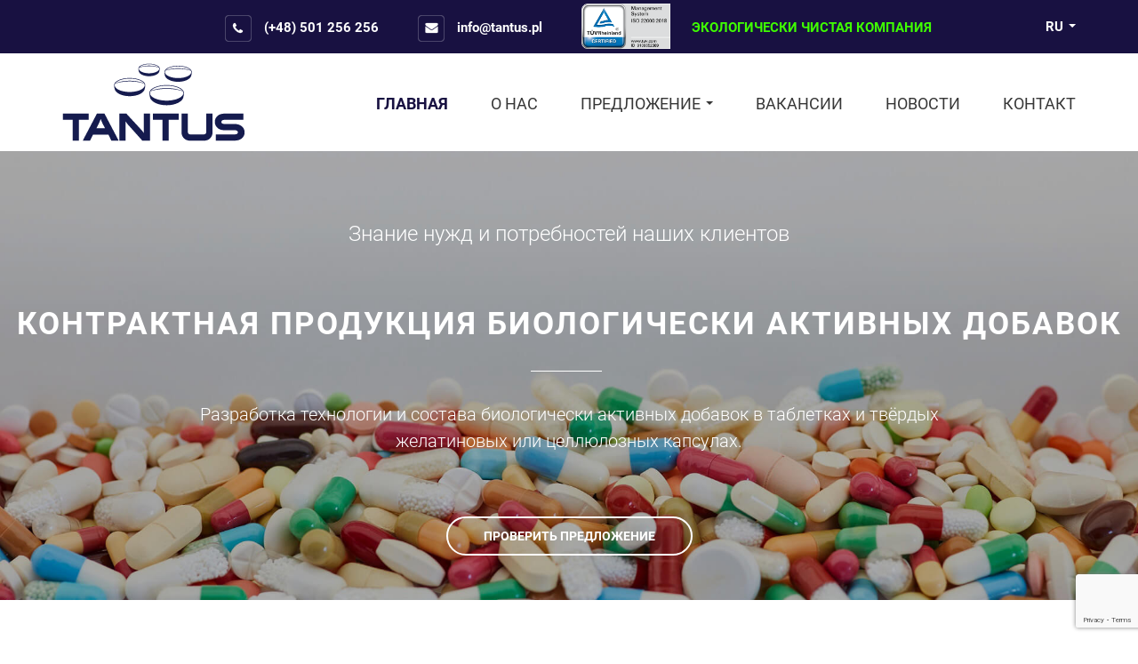

--- FILE ---
content_type: text/html; charset=UTF-8
request_url: https://tantus.pl/ru/
body_size: 14504
content:
<!DOCTYPE html>
<html lang="pl">
	
	<head>
		<meta charset="utf-8" />
		<meta http-equiv="X-UA-Compatible" content="IE=edge">
		<!-- bootstrap -->
		<meta name="viewport" content="width=device-width, user-scalable=no, initial-scale=1.0, minimum-scale=1.0, maximum-scale=1.0">
<meta name="google-site-verification" content="G8AHHFUT2LiJfXNG4SEHFL5F06qQpnLV0C2k_wtuJY8" />
		<title>
Tantus - КОНТРАКТНАЯ ПРОДУКЦИЯ БИОЛОГИЧЕСКИ АКТИВНЫХ ДОБАВОКProdukcja kontraktowa suplementów diety na zlecenie | Tantus		</title>
		<link rel="stylesheet" href="https://tantus.pl/wp-content/themes/theme/css/bootstrap.min.css" />
		<link rel="stylesheet" href="https://tantus.pl/wp-content/themes/theme/style.css" />
		<link rel="stylesheet" href="https://tantus.pl/wp-content/themes/theme/css/mygal.css" />

		<link rel="shortcut icon" href="https://tantus.pl/wp-content/themes/theme/images/favicon.ico" type="image/x-icon" />
		<!-- bootstrap -->
		<!--[if lt IE 9]>			<script src="https://oss.maxcdn.com/html5shiv/3.7.2/html5shiv.min.js"></script>			<script src="https://oss.maxcdn.com/respond/1.4.2/respond.min.js"></script>			<script src="https://html5shim.googlecode.com/svn/trunk/html5.js"></script>		<![endif]-->


		<meta name='robots' content='index, follow, max-image-preview:large, max-snippet:-1, max-video-preview:-1' />
	<style>img:is([sizes="auto" i], [sizes^="auto," i]) { contain-intrinsic-size: 3000px 1500px }</style>
	<link rel="alternate" href="https://tantus.pl/" hreflang="pl" />
<link rel="alternate" href="https://tantus.pl/en/" hreflang="en" />
<link rel="alternate" href="https://tantus.pl/ru/" hreflang="ru" />
<link rel="alternate" href="https://tantus.pl/de/" hreflang="de" />

	<!-- This site is optimized with the Yoast SEO plugin v26.7 - https://yoast.com/wordpress/plugins/seo/ -->
	<meta name="description" content="Produkcja kontraktowa suplementów diety w Tantus.pl. Kompleksowo od receptury po wytworzenie produktu gotowego do sprzedaży. Kliknij i zleć!" />
	<link rel="canonical" href="https://tantus.pl/ru/" />
	<meta property="og:locale" content="ru_RU" />
	<meta property="og:locale:alternate" content="pl_PL" />
	<meta property="og:locale:alternate" content="en_GB" />
	<meta property="og:locale:alternate" content="de_DE" />
	<meta property="og:type" content="website" />
	<meta property="og:title" content="Produkcja kontraktowa suplementów diety na zlecenie | Tantus" />
	<meta property="og:description" content="Produkcja kontraktowa suplementów diety w Tantus.pl. Kompleksowo od receptury po wytworzenie produktu gotowego do sprzedaży. Kliknij i zleć!" />
	<meta property="og:url" content="https://tantus.pl/ru/" />
	<meta property="og:site_name" content="Tantus" />
	<meta name="twitter:card" content="summary_large_image" />
	<script type="application/ld+json" class="yoast-schema-graph">{"@context":"https://schema.org","@graph":[{"@type":"CollectionPage","@id":"https://tantus.pl/ru/","url":"https://tantus.pl/ru/","name":"Produkcja kontraktowa suplementów diety na zlecenie | Tantus","isPartOf":{"@id":"https://tantus.pl/ru/#website"},"description":"Produkcja kontraktowa suplementów diety w Tantus.pl. Kompleksowo od receptury po wytworzenie produktu gotowego do sprzedaży. Kliknij i zleć!","breadcrumb":{"@id":"https://tantus.pl/ru/#breadcrumb"},"inLanguage":"ru-RU"},{"@type":"BreadcrumbList","@id":"https://tantus.pl/ru/#breadcrumb","itemListElement":[{"@type":"ListItem","position":1,"name":"Главная страница"}]},{"@type":"WebSite","@id":"https://tantus.pl/ru/#website","url":"https://tantus.pl/ru/","name":"Tantus","description":"Produkcja kontraktowa suplementów diety, kapsułkowanie, blistrowanie","potentialAction":[{"@type":"SearchAction","target":{"@type":"EntryPoint","urlTemplate":"https://tantus.pl/ru/?s={search_term_string}"},"query-input":{"@type":"PropertyValueSpecification","valueRequired":true,"valueName":"search_term_string"}}],"inLanguage":"ru-RU"}]}</script>
	<!-- / Yoast SEO plugin. -->


<script type="text/javascript">
/* <![CDATA[ */
window._wpemojiSettings = {"baseUrl":"https:\/\/s.w.org\/images\/core\/emoji\/15.0.3\/72x72\/","ext":".png","svgUrl":"https:\/\/s.w.org\/images\/core\/emoji\/15.0.3\/svg\/","svgExt":".svg","source":{"concatemoji":"https:\/\/tantus.pl\/wp-includes\/js\/wp-emoji-release.min.js?ver=6.7.4"}};
/*! This file is auto-generated */
!function(i,n){var o,s,e;function c(e){try{var t={supportTests:e,timestamp:(new Date).valueOf()};sessionStorage.setItem(o,JSON.stringify(t))}catch(e){}}function p(e,t,n){e.clearRect(0,0,e.canvas.width,e.canvas.height),e.fillText(t,0,0);var t=new Uint32Array(e.getImageData(0,0,e.canvas.width,e.canvas.height).data),r=(e.clearRect(0,0,e.canvas.width,e.canvas.height),e.fillText(n,0,0),new Uint32Array(e.getImageData(0,0,e.canvas.width,e.canvas.height).data));return t.every(function(e,t){return e===r[t]})}function u(e,t,n){switch(t){case"flag":return n(e,"\ud83c\udff3\ufe0f\u200d\u26a7\ufe0f","\ud83c\udff3\ufe0f\u200b\u26a7\ufe0f")?!1:!n(e,"\ud83c\uddfa\ud83c\uddf3","\ud83c\uddfa\u200b\ud83c\uddf3")&&!n(e,"\ud83c\udff4\udb40\udc67\udb40\udc62\udb40\udc65\udb40\udc6e\udb40\udc67\udb40\udc7f","\ud83c\udff4\u200b\udb40\udc67\u200b\udb40\udc62\u200b\udb40\udc65\u200b\udb40\udc6e\u200b\udb40\udc67\u200b\udb40\udc7f");case"emoji":return!n(e,"\ud83d\udc26\u200d\u2b1b","\ud83d\udc26\u200b\u2b1b")}return!1}function f(e,t,n){var r="undefined"!=typeof WorkerGlobalScope&&self instanceof WorkerGlobalScope?new OffscreenCanvas(300,150):i.createElement("canvas"),a=r.getContext("2d",{willReadFrequently:!0}),o=(a.textBaseline="top",a.font="600 32px Arial",{});return e.forEach(function(e){o[e]=t(a,e,n)}),o}function t(e){var t=i.createElement("script");t.src=e,t.defer=!0,i.head.appendChild(t)}"undefined"!=typeof Promise&&(o="wpEmojiSettingsSupports",s=["flag","emoji"],n.supports={everything:!0,everythingExceptFlag:!0},e=new Promise(function(e){i.addEventListener("DOMContentLoaded",e,{once:!0})}),new Promise(function(t){var n=function(){try{var e=JSON.parse(sessionStorage.getItem(o));if("object"==typeof e&&"number"==typeof e.timestamp&&(new Date).valueOf()<e.timestamp+604800&&"object"==typeof e.supportTests)return e.supportTests}catch(e){}return null}();if(!n){if("undefined"!=typeof Worker&&"undefined"!=typeof OffscreenCanvas&&"undefined"!=typeof URL&&URL.createObjectURL&&"undefined"!=typeof Blob)try{var e="postMessage("+f.toString()+"("+[JSON.stringify(s),u.toString(),p.toString()].join(",")+"));",r=new Blob([e],{type:"text/javascript"}),a=new Worker(URL.createObjectURL(r),{name:"wpTestEmojiSupports"});return void(a.onmessage=function(e){c(n=e.data),a.terminate(),t(n)})}catch(e){}c(n=f(s,u,p))}t(n)}).then(function(e){for(var t in e)n.supports[t]=e[t],n.supports.everything=n.supports.everything&&n.supports[t],"flag"!==t&&(n.supports.everythingExceptFlag=n.supports.everythingExceptFlag&&n.supports[t]);n.supports.everythingExceptFlag=n.supports.everythingExceptFlag&&!n.supports.flag,n.DOMReady=!1,n.readyCallback=function(){n.DOMReady=!0}}).then(function(){return e}).then(function(){var e;n.supports.everything||(n.readyCallback(),(e=n.source||{}).concatemoji?t(e.concatemoji):e.wpemoji&&e.twemoji&&(t(e.twemoji),t(e.wpemoji)))}))}((window,document),window._wpemojiSettings);
/* ]]> */
</script>
<style id='wp-emoji-styles-inline-css' type='text/css'>

	img.wp-smiley, img.emoji {
		display: inline !important;
		border: none !important;
		box-shadow: none !important;
		height: 1em !important;
		width: 1em !important;
		margin: 0 0.07em !important;
		vertical-align: -0.1em !important;
		background: none !important;
		padding: 0 !important;
	}
</style>
<link rel='stylesheet' id='wp-block-library-css' href='https://tantus.pl/wp-includes/css/dist/block-library/style.min.css?ver=6.7.4' type='text/css' media='all' />
<style id='classic-theme-styles-inline-css' type='text/css'>
/*! This file is auto-generated */
.wp-block-button__link{color:#fff;background-color:#32373c;border-radius:9999px;box-shadow:none;text-decoration:none;padding:calc(.667em + 2px) calc(1.333em + 2px);font-size:1.125em}.wp-block-file__button{background:#32373c;color:#fff;text-decoration:none}
</style>
<style id='global-styles-inline-css' type='text/css'>
:root{--wp--preset--aspect-ratio--square: 1;--wp--preset--aspect-ratio--4-3: 4/3;--wp--preset--aspect-ratio--3-4: 3/4;--wp--preset--aspect-ratio--3-2: 3/2;--wp--preset--aspect-ratio--2-3: 2/3;--wp--preset--aspect-ratio--16-9: 16/9;--wp--preset--aspect-ratio--9-16: 9/16;--wp--preset--color--black: #000000;--wp--preset--color--cyan-bluish-gray: #abb8c3;--wp--preset--color--white: #ffffff;--wp--preset--color--pale-pink: #f78da7;--wp--preset--color--vivid-red: #cf2e2e;--wp--preset--color--luminous-vivid-orange: #ff6900;--wp--preset--color--luminous-vivid-amber: #fcb900;--wp--preset--color--light-green-cyan: #7bdcb5;--wp--preset--color--vivid-green-cyan: #00d084;--wp--preset--color--pale-cyan-blue: #8ed1fc;--wp--preset--color--vivid-cyan-blue: #0693e3;--wp--preset--color--vivid-purple: #9b51e0;--wp--preset--gradient--vivid-cyan-blue-to-vivid-purple: linear-gradient(135deg,rgba(6,147,227,1) 0%,rgb(155,81,224) 100%);--wp--preset--gradient--light-green-cyan-to-vivid-green-cyan: linear-gradient(135deg,rgb(122,220,180) 0%,rgb(0,208,130) 100%);--wp--preset--gradient--luminous-vivid-amber-to-luminous-vivid-orange: linear-gradient(135deg,rgba(252,185,0,1) 0%,rgba(255,105,0,1) 100%);--wp--preset--gradient--luminous-vivid-orange-to-vivid-red: linear-gradient(135deg,rgba(255,105,0,1) 0%,rgb(207,46,46) 100%);--wp--preset--gradient--very-light-gray-to-cyan-bluish-gray: linear-gradient(135deg,rgb(238,238,238) 0%,rgb(169,184,195) 100%);--wp--preset--gradient--cool-to-warm-spectrum: linear-gradient(135deg,rgb(74,234,220) 0%,rgb(151,120,209) 20%,rgb(207,42,186) 40%,rgb(238,44,130) 60%,rgb(251,105,98) 80%,rgb(254,248,76) 100%);--wp--preset--gradient--blush-light-purple: linear-gradient(135deg,rgb(255,206,236) 0%,rgb(152,150,240) 100%);--wp--preset--gradient--blush-bordeaux: linear-gradient(135deg,rgb(254,205,165) 0%,rgb(254,45,45) 50%,rgb(107,0,62) 100%);--wp--preset--gradient--luminous-dusk: linear-gradient(135deg,rgb(255,203,112) 0%,rgb(199,81,192) 50%,rgb(65,88,208) 100%);--wp--preset--gradient--pale-ocean: linear-gradient(135deg,rgb(255,245,203) 0%,rgb(182,227,212) 50%,rgb(51,167,181) 100%);--wp--preset--gradient--electric-grass: linear-gradient(135deg,rgb(202,248,128) 0%,rgb(113,206,126) 100%);--wp--preset--gradient--midnight: linear-gradient(135deg,rgb(2,3,129) 0%,rgb(40,116,252) 100%);--wp--preset--font-size--small: 13px;--wp--preset--font-size--medium: 20px;--wp--preset--font-size--large: 36px;--wp--preset--font-size--x-large: 42px;--wp--preset--spacing--20: 0.44rem;--wp--preset--spacing--30: 0.67rem;--wp--preset--spacing--40: 1rem;--wp--preset--spacing--50: 1.5rem;--wp--preset--spacing--60: 2.25rem;--wp--preset--spacing--70: 3.38rem;--wp--preset--spacing--80: 5.06rem;--wp--preset--shadow--natural: 6px 6px 9px rgba(0, 0, 0, 0.2);--wp--preset--shadow--deep: 12px 12px 50px rgba(0, 0, 0, 0.4);--wp--preset--shadow--sharp: 6px 6px 0px rgba(0, 0, 0, 0.2);--wp--preset--shadow--outlined: 6px 6px 0px -3px rgba(255, 255, 255, 1), 6px 6px rgba(0, 0, 0, 1);--wp--preset--shadow--crisp: 6px 6px 0px rgba(0, 0, 0, 1);}:where(.is-layout-flex){gap: 0.5em;}:where(.is-layout-grid){gap: 0.5em;}body .is-layout-flex{display: flex;}.is-layout-flex{flex-wrap: wrap;align-items: center;}.is-layout-flex > :is(*, div){margin: 0;}body .is-layout-grid{display: grid;}.is-layout-grid > :is(*, div){margin: 0;}:where(.wp-block-columns.is-layout-flex){gap: 2em;}:where(.wp-block-columns.is-layout-grid){gap: 2em;}:where(.wp-block-post-template.is-layout-flex){gap: 1.25em;}:where(.wp-block-post-template.is-layout-grid){gap: 1.25em;}.has-black-color{color: var(--wp--preset--color--black) !important;}.has-cyan-bluish-gray-color{color: var(--wp--preset--color--cyan-bluish-gray) !important;}.has-white-color{color: var(--wp--preset--color--white) !important;}.has-pale-pink-color{color: var(--wp--preset--color--pale-pink) !important;}.has-vivid-red-color{color: var(--wp--preset--color--vivid-red) !important;}.has-luminous-vivid-orange-color{color: var(--wp--preset--color--luminous-vivid-orange) !important;}.has-luminous-vivid-amber-color{color: var(--wp--preset--color--luminous-vivid-amber) !important;}.has-light-green-cyan-color{color: var(--wp--preset--color--light-green-cyan) !important;}.has-vivid-green-cyan-color{color: var(--wp--preset--color--vivid-green-cyan) !important;}.has-pale-cyan-blue-color{color: var(--wp--preset--color--pale-cyan-blue) !important;}.has-vivid-cyan-blue-color{color: var(--wp--preset--color--vivid-cyan-blue) !important;}.has-vivid-purple-color{color: var(--wp--preset--color--vivid-purple) !important;}.has-black-background-color{background-color: var(--wp--preset--color--black) !important;}.has-cyan-bluish-gray-background-color{background-color: var(--wp--preset--color--cyan-bluish-gray) !important;}.has-white-background-color{background-color: var(--wp--preset--color--white) !important;}.has-pale-pink-background-color{background-color: var(--wp--preset--color--pale-pink) !important;}.has-vivid-red-background-color{background-color: var(--wp--preset--color--vivid-red) !important;}.has-luminous-vivid-orange-background-color{background-color: var(--wp--preset--color--luminous-vivid-orange) !important;}.has-luminous-vivid-amber-background-color{background-color: var(--wp--preset--color--luminous-vivid-amber) !important;}.has-light-green-cyan-background-color{background-color: var(--wp--preset--color--light-green-cyan) !important;}.has-vivid-green-cyan-background-color{background-color: var(--wp--preset--color--vivid-green-cyan) !important;}.has-pale-cyan-blue-background-color{background-color: var(--wp--preset--color--pale-cyan-blue) !important;}.has-vivid-cyan-blue-background-color{background-color: var(--wp--preset--color--vivid-cyan-blue) !important;}.has-vivid-purple-background-color{background-color: var(--wp--preset--color--vivid-purple) !important;}.has-black-border-color{border-color: var(--wp--preset--color--black) !important;}.has-cyan-bluish-gray-border-color{border-color: var(--wp--preset--color--cyan-bluish-gray) !important;}.has-white-border-color{border-color: var(--wp--preset--color--white) !important;}.has-pale-pink-border-color{border-color: var(--wp--preset--color--pale-pink) !important;}.has-vivid-red-border-color{border-color: var(--wp--preset--color--vivid-red) !important;}.has-luminous-vivid-orange-border-color{border-color: var(--wp--preset--color--luminous-vivid-orange) !important;}.has-luminous-vivid-amber-border-color{border-color: var(--wp--preset--color--luminous-vivid-amber) !important;}.has-light-green-cyan-border-color{border-color: var(--wp--preset--color--light-green-cyan) !important;}.has-vivid-green-cyan-border-color{border-color: var(--wp--preset--color--vivid-green-cyan) !important;}.has-pale-cyan-blue-border-color{border-color: var(--wp--preset--color--pale-cyan-blue) !important;}.has-vivid-cyan-blue-border-color{border-color: var(--wp--preset--color--vivid-cyan-blue) !important;}.has-vivid-purple-border-color{border-color: var(--wp--preset--color--vivid-purple) !important;}.has-vivid-cyan-blue-to-vivid-purple-gradient-background{background: var(--wp--preset--gradient--vivid-cyan-blue-to-vivid-purple) !important;}.has-light-green-cyan-to-vivid-green-cyan-gradient-background{background: var(--wp--preset--gradient--light-green-cyan-to-vivid-green-cyan) !important;}.has-luminous-vivid-amber-to-luminous-vivid-orange-gradient-background{background: var(--wp--preset--gradient--luminous-vivid-amber-to-luminous-vivid-orange) !important;}.has-luminous-vivid-orange-to-vivid-red-gradient-background{background: var(--wp--preset--gradient--luminous-vivid-orange-to-vivid-red) !important;}.has-very-light-gray-to-cyan-bluish-gray-gradient-background{background: var(--wp--preset--gradient--very-light-gray-to-cyan-bluish-gray) !important;}.has-cool-to-warm-spectrum-gradient-background{background: var(--wp--preset--gradient--cool-to-warm-spectrum) !important;}.has-blush-light-purple-gradient-background{background: var(--wp--preset--gradient--blush-light-purple) !important;}.has-blush-bordeaux-gradient-background{background: var(--wp--preset--gradient--blush-bordeaux) !important;}.has-luminous-dusk-gradient-background{background: var(--wp--preset--gradient--luminous-dusk) !important;}.has-pale-ocean-gradient-background{background: var(--wp--preset--gradient--pale-ocean) !important;}.has-electric-grass-gradient-background{background: var(--wp--preset--gradient--electric-grass) !important;}.has-midnight-gradient-background{background: var(--wp--preset--gradient--midnight) !important;}.has-small-font-size{font-size: var(--wp--preset--font-size--small) !important;}.has-medium-font-size{font-size: var(--wp--preset--font-size--medium) !important;}.has-large-font-size{font-size: var(--wp--preset--font-size--large) !important;}.has-x-large-font-size{font-size: var(--wp--preset--font-size--x-large) !important;}
:where(.wp-block-post-template.is-layout-flex){gap: 1.25em;}:where(.wp-block-post-template.is-layout-grid){gap: 1.25em;}
:where(.wp-block-columns.is-layout-flex){gap: 2em;}:where(.wp-block-columns.is-layout-grid){gap: 2em;}
:root :where(.wp-block-pullquote){font-size: 1.5em;line-height: 1.6;}
</style>
<link rel='stylesheet' id='contact-form-7-css' href='https://tantus.pl/wp-content/plugins/contact-form-7/includes/css/styles.css?ver=6.1.4' type='text/css' media='all' />
<link rel='stylesheet' id='responsive-lightbox-swipebox-css' href='https://tantus.pl/wp-content/plugins/responsive-lightbox/assets/swipebox/swipebox.min.css?ver=1.5.2' type='text/css' media='all' />
<script type="text/javascript" src="https://tantus.pl/wp-includes/js/jquery/jquery.min.js?ver=3.7.1" id="jquery-core-js"></script>
<script type="text/javascript" src="https://tantus.pl/wp-includes/js/jquery/jquery-migrate.min.js?ver=3.4.1" id="jquery-migrate-js"></script>
<script type="text/javascript" src="https://tantus.pl/wp-content/plugins/responsive-lightbox/assets/dompurify/purify.min.js?ver=3.3.1" id="dompurify-js"></script>
<script type="text/javascript" id="responsive-lightbox-sanitizer-js-before">
/* <![CDATA[ */
window.RLG = window.RLG || {}; window.RLG.sanitizeAllowedHosts = ["youtube.com","www.youtube.com","youtu.be","vimeo.com","player.vimeo.com"];
/* ]]> */
</script>
<script type="text/javascript" src="https://tantus.pl/wp-content/plugins/responsive-lightbox/js/sanitizer.js?ver=2.6.1" id="responsive-lightbox-sanitizer-js"></script>
<script type="text/javascript" src="https://tantus.pl/wp-content/plugins/responsive-lightbox/assets/swipebox/jquery.swipebox.min.js?ver=1.5.2" id="responsive-lightbox-swipebox-js"></script>
<script type="text/javascript" src="https://tantus.pl/wp-includes/js/underscore.min.js?ver=1.13.7" id="underscore-js"></script>
<script type="text/javascript" src="https://tantus.pl/wp-content/plugins/responsive-lightbox/assets/infinitescroll/infinite-scroll.pkgd.min.js?ver=4.0.1" id="responsive-lightbox-infinite-scroll-js"></script>
<script type="text/javascript" id="responsive-lightbox-js-before">
/* <![CDATA[ */
var rlArgs = {"script":"swipebox","selector":"lightbox","customEvents":"","activeGalleries":true,"animation":true,"hideCloseButtonOnMobile":false,"removeBarsOnMobile":false,"hideBars":true,"hideBarsDelay":5000,"videoMaxWidth":1080,"useSVG":true,"loopAtEnd":false,"woocommerce_gallery":false,"ajaxurl":"https:\/\/tantus.pl\/wp-admin\/admin-ajax.php","nonce":"f9aa1e41ee","preview":false,"postId":668,"scriptExtension":false};
/* ]]> */
</script>
<script type="text/javascript" src="https://tantus.pl/wp-content/plugins/responsive-lightbox/js/front.js?ver=2.6.1" id="responsive-lightbox-js"></script>
<link rel="https://api.w.org/" href="https://tantus.pl/wp-json/" /><link rel="EditURI" type="application/rsd+xml" title="RSD" href="https://tantus.pl/xmlrpc.php?rsd" />
<meta name="generator" content="WordPress 6.7.4" />
<!-- start Simple Custom CSS and JS -->
<style type="text/css">
.wpcf7-list-item 
{

    margin: auto!important;
}</style>
<!-- end Simple Custom CSS and JS -->
		<style type="text/css" id="wp-custom-css">
			.wpcf7-spinner {
	display: none;
}

.extrapage-form {
	margin: 50px 0;
}

.TheContentExcerpt .myacceptcheck a {
	color: #337ab7;
}


.TheContentExcerpt p {
	margin-bottom: 10px;
}


@media (max-width: 767px) {
	
	.TheContentExcerpt .wp-block-image {
		margin: 0 -15px;
	}
}		</style>
				
		
		<!-- Global site tag (gtag.js) - Google Analytics -->
<script async src="https://www.googletagmanager.com/gtag/js?id=UA-92693392-48"></script>
<script>
window.dataLayer = window.dataLayer || [];
function gtag(){dataLayer.push(arguments);}
gtag('js', new Date());

gtag('config', 'UA-92693392-48');
</script>
	
</head>
	
	<body data-rsssl=1>
		        		<script>
			window.onload = function() {
				$('#menu-item-52').addClass('current-menu-item');
				$('.menu-item-52').addClass('current-menu-item');
			}
		</script>
				<header>
			<div class="headerContact">
				<div class="container">
					
					<div class="blokLeft">
						<div class="telHeader"> <img src="https://tantus.pl/wp-content/themes/theme/images/icon1.png" alt="telefon">
							<a href="tel:+48501256256">
								(+48) 501 256 256							</a>
						</div>
						<div class="mailHeader"> <img src="https://tantus.pl/wp-content/themes/theme/images/icon2.png" alt="mail">
							<a href="mailto:info@tantus.pl">
								info@tantus.pl							</a>
						</div>
											
						<div class="infoHorHeight">
							<img class="certHead3" src="https://tantus.pl/wp-content/uploads/TUV-Rheinland-220002005-en.png" alt="iso-22000-2005" />
						</div>
						<div class="infoHorHeight">
							<a href="https://tantus.pl/ru/o-nas-2/#about_green" rel="nofollow">ЭКОЛОГИЧЕСКИ ЧИСТАЯ КОМПАНИЯ</a>						</div>							
						
					</div>
					<div class="switchRight">
						<div class="menu-switcher-container"><ul id="menu-switcher" class="nav"><li itemscope="itemscope" itemtype="https://www.schema.org/SiteNavigationElement" id="menu-item-71" class="pll-parent-menu-item menu-item menu-item-type-custom menu-item-object-custom current-menu-parent menu-item-has-children menu-item-71 dropdown"><a title="RU" href="#" data-toggle="dropdown" class="dropdown-toggle" aria-haspopup="true">RU <span class="caret"></span></a>
<ul role="menu" class=" dropdown-menu" >
	<li itemscope="itemscope" itemtype="https://www.schema.org/SiteNavigationElement" id="menu-item-71-pl" class="lang-item lang-item-2 lang-item-pl lang-item-first menu-item menu-item-type-custom menu-item-object-custom menu-item-71-pl"><a title="PL" href="https://tantus.pl/" hreflang="pl-PL" lang="pl-PL">PL</a></li>
	<li itemscope="itemscope" itemtype="https://www.schema.org/SiteNavigationElement" id="menu-item-71-en" class="lang-item lang-item-5 lang-item-en menu-item menu-item-type-custom menu-item-object-custom menu-item-71-en"><a title="EN" href="https://tantus.pl/en/" hreflang="en-GB" lang="en-GB">EN</a></li>
	<li itemscope="itemscope" itemtype="https://www.schema.org/SiteNavigationElement" id="menu-item-71-ru" class="lang-item lang-item-9 lang-item-ru current-lang menu-item menu-item-type-custom menu-item-object-custom current_page_item menu-item-home menu-item-71-ru"><a title="RU" href="https://tantus.pl/ru/" hreflang="ru-RU" lang="ru-RU">RU</a></li>
	<li itemscope="itemscope" itemtype="https://www.schema.org/SiteNavigationElement" id="menu-item-71-de" class="lang-item lang-item-46 lang-item-de menu-item menu-item-type-custom menu-item-object-custom menu-item-71-de"><a title="DE" href="https://tantus.pl/de/" hreflang="de-DE" lang="de-DE">DE</a></li>
</ul>
</li>
</ul></div>					</div>
					<div class="clearfix"></div>
				</div><!-- container -->
			</div>
			<div class="oberMenu">
				<div class="main-menu">
					<nav class="navbar navbar-fixed-top1">
						<div class="container">
						<div class="forShrinkedHeight"></div>
							<!-- Brand and toggle get grouped for better mobile display -->
							<div class="navbar-header">
								<button type="button" class="navbar-toggle collapsed" data-toggle="collapse" data-target="#bs-example-navbar-collapse-2" aria-expanded="false"> <span class="sr-only">Toggle navigation</span> <span class="icon-bar top-bar"></span> <span class="icon-bar middle-bar"></span> <span class="icon-bar bottom-bar"></span> </button>
								<a href="/index.php"><img class="logo" src="https://tantus.pl/wp-content/themes/theme/images/logo.png" alt="logo"></a>
							</div>
							
							<div class="forShrinkedHeightMenuPtop"></div>
							<div id="bs-example-navbar-collapse-2" class="collapse navbar-collapse"><ul id="menu-menutopfr" class="nav navbar-nav navbar-right"><li itemscope="itemscope" itemtype="https://www.schema.org/SiteNavigationElement" id="menu-item-68" class="menu-item menu-item-type-custom menu-item-object-custom current-menu-item current_page_item menu-item-68 active"><a title="Главная" href="/ru">Главная</a></li>
<li itemscope="itemscope" itemtype="https://www.schema.org/SiteNavigationElement" id="menu-item-64" class="menu-item menu-item-type-post_type menu-item-object-page menu-item-64"><a title="О нас" href="https://tantus.pl/ru/o-nas-2/">О нас</a></li>
<li itemscope="itemscope" itemtype="https://www.schema.org/SiteNavigationElement" id="menu-item-177" class="menu-item menu-item-type-post_type menu-item-object-oferta menu-item-has-children menu-item-177 dropdown"><a title="Предложение" href="#" data-toggle="dropdown" class="dropdown-toggle" aria-haspopup="true">Предложение <span class="caret"></span></a>
<ul role="menu" class=" dropdown-menu" >
	<li itemscope="itemscope" itemtype="https://www.schema.org/SiteNavigationElement" id="menu-item-959" class="menu-strong menu-item menu-item-type-custom menu-item-object-custom menu-item-959"><a title="контрактная продукция" href="#">контрактная продукция</a></li>
	<li itemscope="itemscope" itemtype="https://www.schema.org/SiteNavigationElement" id="menu-item-967" class="menu-item menu-item-type-post_type menu-item-object-oferta menu-item-967"><a title="Консультации" href="https://tantus.pl/ru/oferta/konsalting/">Консультации</a></li>
	<li itemscope="itemscope" itemtype="https://www.schema.org/SiteNavigationElement" id="menu-item-966" class="menu-item menu-item-type-post_type menu-item-object-oferta menu-item-966"><a title="Таблетирование" href="https://tantus.pl/ru/oferta/tabletirovanie/">Таблетирование</a></li>
	<li itemscope="itemscope" itemtype="https://www.schema.org/SiteNavigationElement" id="menu-item-965" class="menu-item menu-item-type-post_type menu-item-object-oferta menu-item-965"><a title="Капсулирование" href="https://tantus.pl/ru/oferta/kapsulirovanie/">Капсулирование</a></li>
	<li itemscope="itemscope" itemtype="https://www.schema.org/SiteNavigationElement" id="menu-item-979" class="menu-item menu-item-type-post_type menu-item-object-oferta menu-item-979"><a title="Блистерование" href="https://tantus.pl/ru/oferta/blistelirovanie/">Блистерование</a></li>
	<li itemscope="itemscope" itemtype="https://www.schema.org/SiteNavigationElement" id="menu-item-964" class="menu-item menu-item-type-post_type menu-item-object-oferta menu-item-964"><a title="Упаковка в бутылки" href="https://tantus.pl/ru/oferta/butylochnaya-upakovka/">Упаковка в бутылки</a></li>
	<li itemscope="itemscope" itemtype="https://www.schema.org/SiteNavigationElement" id="menu-item-963" class="menu-item menu-item-type-post_type menu-item-object-oferta menu-item-963"><a title="Упаковка в картонные коробки" href="https://tantus.pl/ru/oferta/korobochnaya-upakovka/">Упаковка в картонные коробки</a></li>
	<li itemscope="itemscope" itemtype="https://www.schema.org/SiteNavigationElement" id="menu-item-962" class="menu-item menu-item-type-post_type menu-item-object-oferta menu-item-962"><a title="Этикетирование" href="https://tantus.pl/ru/oferta/etiketirovanie/">Этикетирование</a></li>
	<li itemscope="itemscope" itemtype="https://www.schema.org/SiteNavigationElement" id="menu-item-961" class="menu-item menu-item-type-post_type menu-item-object-oferta menu-item-961"><a title="Упаковка" href="https://tantus.pl/ru/oferta/upakovka/">Упаковка</a></li>
	<li itemscope="itemscope" itemtype="https://www.schema.org/SiteNavigationElement" id="menu-item-960" class="menu-item menu-item-type-post_type menu-item-object-oferta menu-item-960"><a title="Испытание готовой продукции" href="https://tantus.pl/ru/oferta/ispytanie-gotovoj-produktsii/">Испытание готовой продукции</a></li>
</ul>
</li>
<li itemscope="itemscope" itemtype="https://www.schema.org/SiteNavigationElement" id="menu-item-203" class="menu-item menu-item-type-post_type_archive menu-item-object-praca menu-item-203"><a title="Вакансии" href="https://tantus.pl/ru/praca/">Вакансии</a></li>
<li itemscope="itemscope" itemtype="https://www.schema.org/SiteNavigationElement" id="menu-item-69" class="menu-item menu-item-type-taxonomy menu-item-object-category menu-item-69"><a title="Новости" href="https://tantus.pl/ru/novosti/">Новости</a></li>
<li itemscope="itemscope" itemtype="https://www.schema.org/SiteNavigationElement" id="menu-item-67" class="menu-item menu-item-type-post_type menu-item-object-page menu-item-67"><a title="Контакт" href="https://tantus.pl/ru/kontakt-ru/">Контакт</a></li>
</ul></div>						</div>
						<div class="forShrinkedHeight"></div>
						<!-- /.container -->
					</nav>
				</div>
			</div>
		</header>
				<section class="sliderHome" style="background-image:url(https://tantus.pl/wp-content/uploads/AdobeStock_250615179.jpg);">
			<p class="h2">Знание нужд и потребностей наших клиентов</p>
			<h1>Контрактная продукция биологически активных добавок</h1>
			<img class="lineslider" src="https://tantus.pl/wp-content/themes/theme/images/lineslid.png" alt="line">
			<div class="opisSlider">
				Разработка технологии и состава биологически активных добавок в таблетках и твёрдых<br />
желатиновых или целлюлозных капсулах.			</div>
			<a class="btnTransparent bigMbSlider" href="https://tantus.pl/ru/oferta/konsalting/">
				Проверить предложение			</a>		
		</section>		
		<section class="podSlider5">
	<div class="container text-center">
		<div class="f5_tekstow_opis text-center"></div>
		<div class="row">
			<div class="wrap5PodSliderem">
																																																				<div class="col-md-5ths col-xs-6 text-center col5PodSliderem ">
					<div class="sub">
					
						<div class="wrapPod5Img"><img class="pod5Img" src="https://tantus.pl/wp-content/uploads/icon3.png" alt="знание<br />
потребностей"></div>
						<div class="opis5imgs">
							знание<br />
потребностей						</div> <img src="https://tantus.pl/wp-content/themes/theme/images/line_pod5.png" alt="line">
						
						<div class="absDesc"><div class="subInfo"></div></div>
						
					</div>
				</div>
									<div class="col-md-5ths col-xs-6 text-center col5PodSliderem ">
					<div class="sub">
					
						<div class="wrapPod5Img"><img class="pod5Img" src="https://tantus.pl/wp-content/uploads/icon4.png" alt="Минимизация<br />
расходов"></div>
						<div class="opis5imgs">
							Минимизация<br />
расходов						</div> <img src="https://tantus.pl/wp-content/themes/theme/images/line_pod5.png" alt="line">
						
						<div class="absDesc"><div class="subInfo"></div></div>
						
					</div>
				</div>
									<div class="col-md-5ths col-xs-6 text-center col5PodSliderem ">
					<div class="sub">
					
						<div class="wrapPod5Img"><img class="pod5Img" src="https://tantus.pl/wp-content/uploads/icon5.png" alt="Честный<br />
персонал"></div>
						<div class="opis5imgs">
							Честный<br />
персонал						</div> <img src="https://tantus.pl/wp-content/themes/theme/images/line_pod5.png" alt="line">
						
						<div class="absDesc"><div class="subInfo"></div></div>
						
					</div>
				</div>
									<div class="col-md-5ths col-xs-6 text-center col5PodSliderem ">
					<div class="sub">
					
						<div class="wrapPod5Img"><img class="pod5Img" src="https://tantus.pl/wp-content/uploads/icon6.png" alt="Многолетний<br />
опыт"></div>
						<div class="opis5imgs">
							Многолетний<br />
опыт						</div> <img src="https://tantus.pl/wp-content/themes/theme/images/line_pod5.png" alt="line">
						
						<div class="absDesc"><div class="subInfo"></div></div>
						
					</div>
				</div>
									<div class="col-md-5ths col-xs-6 text-center col5PodSliderem last5Col">
					<div class="sub">
					
						<div class="wrapPod5Img"><img class="pod5Img" src="https://tantus.pl/wp-content/uploads/icon7.png" alt="Гибкость<br />
производства"></div>
						<div class="opis5imgs">
							Гибкость<br />
производства						</div> <img src="https://tantus.pl/wp-content/themes/theme/images/line_pod5.png" alt="line">
						
						<div class="absDesc"><div class="subInfo"></div></div>
						
					</div>
				</div>
										<div class="clearfix"></div>
			</div>
			<a class="btnBlue" href="https://tantus.pl/ru/o-nas-2/">
				Узнать о нас подробнее			</a>
		</div>
		<!-- row -->
	</div>
</section>

<div class="qualityHomeSection">
	<div class="container">
		<h2 class="headingBlack">ГАРАНТИЯ КАЧЕСТВА</h2>
		
				
		<div class="row">
							<div class="col-sm-4 text-center col_quality_3">
					<a href="https://www.tuv.com/poland/pl/certyfikacja-zarz%C4%85dzania-jako%C5%9Bci%C4%85-dla-przemys%C5%82u-spo%C5%BCywczego-certyfikacja-iso-22000.html">
						<img src="https://tantus.pl/wp-content/uploads/TUV-Rheinland-220002005-en.png" alt="Gwarancja jakości 1">
					</a>
				</div>
							<div class="col-sm-4 text-center col_quality_3">
					<a href="https://www.krsio.org.pl/pl/">
						<img src="https://tantus.pl/wp-content/uploads/KRSiO_logo_licencja.jpg" alt="Gwarancja jakości 2">
					</a>
				</div>
							<div class="col-sm-4 text-center col_quality_3">
					<a href="https://agrobiotest.pl/">
						<img src="https://tantus.pl/wp-content/uploads/Logo-ABT.jpg" alt="Gwarancja jakości 3">
					</a>
				</div>
					</div>
			</div>
</div>

<section class="ofertaHome">
	<div class="container-fluid">
		<div class="row">
			<h2 class="headingBlack">Чем мы занимаемся</h2>
			<div class="container"><div class="whatWeDoing text-center"></div></div>
			<h4 class="headingGray">Что мы можем вам предложить</h4>
									<div class="col-lg-3 col-xs-6 colOfertaAll   colCo2Blue" style="background-image:url(https://tantus.pl/wp-content/uploads/icon8.png);">
				<p class="h3"><a href="https://tantus.pl/ru/oferta/konsalting/" rel="bookmark"> Консультации</a></p>
				<div class="desc"></div>
				<a href="https://tantus.pl/ru/oferta/konsalting/" class="mymore">Подробнее...</a>
				<a href="https://tantus.pl/ru/oferta/konsalting/" class="fill_div"></a>
				

							</div>
						<div class="col-lg-3 col-xs-6 colOfertaAll colBlue colBlueMobile " style="background-image:url(https://tantus.pl/wp-content/uploads/icon9.png);">
				<p class="h3"><a href="https://tantus.pl/ru/oferta/tabletirovanie/" rel="bookmark"> Таблетирование</a></p>
				<div class="desc"></div>
				<a href="https://tantus.pl/ru/oferta/tabletirovanie/" class="mymore">Подробнее...</a>
				<a href="https://tantus.pl/ru/oferta/tabletirovanie/" class="fill_div"></a>
				

							</div>
						<div class="col-lg-3 col-xs-6 colOfertaAll  colBlueMobile colCo2Blue" style="background-image:url(https://tantus.pl/wp-content/uploads/icon10.png);">
				<p class="h3"><a href="https://tantus.pl/ru/oferta/kapsulirovanie/" rel="bookmark"> Капсулирование</a></p>
				<div class="desc"></div>
				<a href="https://tantus.pl/ru/oferta/kapsulirovanie/" class="mymore">Подробнее...</a>
				<a href="https://tantus.pl/ru/oferta/kapsulirovanie/" class="fill_div"></a>
				

							</div>
						<div class="col-lg-3 col-xs-6 colOfertaAll colBlue  " style="background-image:url(https://tantus.pl/wp-content/uploads/icon11.png);">
				<p class="h3"><a href="https://tantus.pl/ru/oferta/blistelirovanie/" rel="bookmark"> Блистерование</a></p>
				<div class="desc"></div>
				<a href="https://tantus.pl/ru/oferta/blistelirovanie/" class="mymore">Подробнее...</a>
				<a href="https://tantus.pl/ru/oferta/blistelirovanie/" class="fill_div"></a>
				

							</div>
						<div class="col-lg-3 col-xs-6 colOfertaAll colBlue  colCo2Blue" style="background-image:url(https://tantus.pl/wp-content/uploads/icon12.png);">
				<p class="h3"><a href="https://tantus.pl/ru/oferta/butylochnaya-upakovka/" rel="bookmark"> Упаковка в бутылки</a></p>
				<div class="desc"></div>
				<a href="https://tantus.pl/ru/oferta/butylochnaya-upakovka/" class="mymore">Подробнее...</a>
				<a href="https://tantus.pl/ru/oferta/butylochnaya-upakovka/" class="fill_div"></a>
				

							</div>
						<div class="col-lg-3 col-xs-6 colOfertaAll  colBlueMobile " style="background-image:url(https://tantus.pl/wp-content/uploads/iconmy1.png);">
				<p class="h3"><a href="https://tantus.pl/ru/oferta/korobochnaya-upakovka/" rel="bookmark"> Упаковка в картонные коробки</a></p>
				<div class="desc"></div>
				<a href="https://tantus.pl/ru/oferta/korobochnaya-upakovka/" class="mymore">Подробнее...</a>
				<a href="https://tantus.pl/ru/oferta/korobochnaya-upakovka/" class="fill_div"></a>
				

							</div>
						<div class="col-lg-3 col-xs-6 colOfertaAll colBlue colBlueMobile colCo2Blue" style="background-image:url(https://tantus.pl/wp-content/uploads/icon14.png);">
				<p class="h3"><a href="https://tantus.pl/ru/oferta/etiketirovanie/" rel="bookmark"> Этикетирование</a></p>
				<div class="desc"></div>
				<a href="https://tantus.pl/ru/oferta/etiketirovanie/" class="mymore">Подробнее...</a>
				<a href="https://tantus.pl/ru/oferta/etiketirovanie/" class="fill_div"></a>
				

							</div>
						<div class="col-lg-3 col-xs-6 colOfertaAll   " style="background-image:url(https://tantus.pl/wp-content/uploads/iconmy2.png);">
				<p class="h3"><a href="https://tantus.pl/ru/oferta/upakovka/" rel="bookmark"> Упаковка</a></p>
				<div class="desc"></div>
				<a href="https://tantus.pl/ru/oferta/upakovka/" class="mymore">Подробнее...</a>
				<a href="https://tantus.pl/ru/oferta/upakovka/" class="fill_div"></a>
				

							</div>
					</div>
		<!-- row -->
	</div>
</section>
<section class="newsHome">
	<div class="container-fluid">
		<div class="row rowForShadow">
			<h3 class="headingBlack">Новинки</h3>
			<h4 class="headingGray">Наиболее актуальные новинки компании</h4>
						<div class="col-sm-6 col-lg-3 colSquaresEqual colLeftImgAktualnosci" style="background-image:url(https://tantus.pl/wp-content/uploads/logo_strona-2.jpg);">
				<div class="cornerMini"></div>
				<div class="overBlue"></div>
				<a href="https://tantus.pl/ru/sertifikat-iso-22000-2005/" class="fill_div z3"></a>
			</div>
			<div class="col-sm-6 col-lg-3 colSquaresEqual colNewsText">
				<div class="timeNewsHome">
					22.11.2018				</div>
				<h3 class="titleHomeNews"><a href="https://tantus.pl/ru/sertifikat-iso-22000-2005/" rel="bookmark"> Сертификат ISO 22000:2005</a></h3>
				<a href="https://tantus.pl/ru/sertifikat-iso-22000-2005/"><img class="forMobileImg" src="https://tantus.pl/wp-content/uploads/logo_strona-2.jpg" alt="Сертификат ISO 22000:2005"></a>
				<div class="textNewsHome">
					С огромным удовольствием сообщаем, что мы получили сертификат ISO 22000:2005, который является гарантией обеспечения высокого качества продуктов. &nbsp; В период с 9 по 10 октября 2018 года предприятие Общество с&hellip;				</div>
				<a class="more" href="https://tantus.pl/ru/sertifikat-iso-22000-2005/" rel="bookmark">
					Подробнее...				</a>
			</div>
						<div class="col-sm-6 col-lg-3 colSquaresEqual colLeftImgAktualnosci" style="background-image:url(https://tantus.pl/wp-content/uploads/DSC03894-e1506673466629.jpeg);">
				<div class="cornerMini"></div>
				<div class="overBlue"></div>
				<a href="https://tantus.pl/ru/pereezd-predpriyatiya/" class="fill_div z3"></a>
			</div>
			<div class="col-sm-6 col-lg-3 colSquaresEqual colNewsText">
				<div class="timeNewsHome">
					05.09.2017				</div>
				<h3 class="titleHomeNews"><a href="https://tantus.pl/ru/pereezd-predpriyatiya/" rel="bookmark"> ПЕРЕЕЗД ПРЕДПРИЯТИЯ</a></h3>
				<a href="https://tantus.pl/ru/pereezd-predpriyatiya/"><img class="forMobileImg" src="https://tantus.pl/wp-content/uploads/DSC03894-e1506673466629.jpeg" alt="ПЕРЕЕЗД ПРЕДПРИЯТИЯ"></a>
				<div class="textNewsHome">
					Уважаемые господа, С удовольствием сообщаем, что с 10 марта 2017 года фирма Tantus sp. z o.o. перенесла своё производственное предприятие из Миланувка на новый объект в Прушкуве. Убеждены, что на&hellip;				</div>
				<a class="more" href="https://tantus.pl/ru/pereezd-predpriyatiya/" rel="bookmark">
					Подробнее...				</a>
			</div>
					</div>
		<!-- row -->
		<div class="text-center">
			<a class="btnBlue" href="https://tantus.pl/ru/novosti/">
				Прочитать более подробную информацию			</a>
		</div>
	</div>
</section>

<div class="container contTextUnderSchemat">
	</div>


<section class="schemat">
	<div class="container">
		<h2 class="headingBlack">Нажмите на иконку, чтобы узнать подробнее о выбранном этапе</h2>
	</div>
	<div class="container schematContainer">
		<div class="fullSchemat">
			<div class="c1">
				<div class="firstTwo">
					<div class="kolko">
						<a href="https://tantus.pl/ru/oferta/konsalting/"><img src="https://tantus.pl/wp-content/themes/theme/images/schemat/1.png" alt="Рецептура"></a>
						<div><a href="https://tantus.pl/ru/oferta/konsalting/">Рецептура</a></div>
					</div>
					<div class="strzalka"></div>
					<div class="kolko maxw">
						<img src="https://tantus.pl/wp-content/themes/theme/images/schemat/2.png" alt="Смешивание">
						<div>Смешивание</div>
					</div>
					<div class="mobilearr4"><img src="https://tantus.pl/wp-content/themes/theme/images/schemat/arrow4.png" alt="arrow"></div>
					<div class="strzalka mobileRotate"></div>
					<div class="clearfix"></div>
				</div>
			</div>
			
			
			<div class="c2">
				<div class="secondFive">
					<div class="podSecond1">
						<div class="kolko bigMb125">
							<a href="https://tantus.pl/ru/oferta/tabletirovanie/"><img src="https://tantus.pl/wp-content/themes/theme/images/schemat/3.png" alt="таблетирование"></a>
							<div><a href="https://tantus.pl/ru/oferta/tabletirovanie/">таблетирование</a></div>
						</div>
						<div class="clearfix"></div>
						<div class="kolko">
							<a href="https://tantus.pl/ru/oferta/kapsulirovanie/"><img src="https://tantus.pl/wp-content/themes/theme/images/schemat/4.png" alt="капсулирование"></a>
							<div><a href="https://tantus.pl/ru/oferta/kapsulirovanie/">капсулирование</a></div>
						</div>						
					</div>
					
					<div class="podSecond2">
						<div class="trzyKolko">
							<div class="kolko">
								<a href="https://tantus.pl/ru/oferta/korobochnaya-upakovka/"><img src="https://tantus.pl/wp-content/themes/theme/images/schemat/5.png" alt="Картонная упаковка"></a>
								<div><a href="https://tantus.pl/ru/oferta/korobochnaya-upakovka/">Картонная упаковка</a></div>
							</div>
						</div>
						<div class="trzyKolko">
							<div class="kolko">
								<a href="https://tantus.pl/ru/oferta/butylochnaya-upakovka/"><img src="https://tantus.pl/wp-content/themes/theme/images/schemat/6.png" alt="блистер / бутылка"></a>
								<div><a href="https://tantus.pl/ru/oferta/butylochnaya-upakovka/">блистер / бутылка</a></div>
							</div>
						</div>
						<div class="trzyKolko nomb">
							<div class="kolko">
								<a href="https://tantus.pl/ru/oferta/etiketirovanie/"><img src="https://tantus.pl/wp-content/themes/theme/images/schemat/7.png" alt="Этикетирование"></a>
								<div><a href="https://tantus.pl/ru/oferta/etiketirovanie/">Этикетирование</a></div>
							</div>
						</div>						
						
					</div>					
					
					<div class="clearfix"></div>
				</div>				
			</div>
			
			
			<div class="c3">
				<div class="mobilearr4"><img src="https://tantus.pl/wp-content/themes/theme/images/schemat/arrow4.png" alt="arrow"></div>
				
				<div class="firstTwo last">
					<div class="kolko">
						<a href="https://tantus.pl/ru/oferta/upakovka/"><img src="https://tantus.pl/wp-content/themes/theme/images/schemat/8.png" alt="Сборная упаковка"></a>
						<div><a  href="https://tantus.pl/ru/oferta/upakovka/">Сборная упаковка</a></div>
					</div>
					<div class="strzalka"></div>
					<div class="kolko">
						<img src="https://tantus.pl/wp-content/themes/theme/images/schemat/9.png" alt="Продукт, готовый к продаже">
						<div>Продукт, готовый к продаже</div>
					</div>
					<div class="clearfix"></div>
				</div>				
				
			</div>
			<div class="clearfix"></div>
		</div>
	</div>
</section><section class="bannerBlue">
	<div class="container text-center">
		<div class="row">
																																	<div class="col-xs-6 col-sm-3">
				<div class="wrapImgInBannerBlue"><a href="https://tantus.pl/ru/oferta/tabletirovanie/"><img src="https://tantus.pl/wp-content/uploads/icon16-1.png" alt="Таблетирование"></a></div>
				<div class="tekst4BannerBlue">
					<a href="https://tantus.pl/ru/oferta/tabletirovanie/">Таблетирование</a>
				</div> 
				<img class="lineGray4Banner" src="https://tantus.pl/wp-content/themes/theme/images/line_gray.png" alt="line">
			</div>
							<div class="col-xs-6 col-sm-3">
				<div class="wrapImgInBannerBlue"><a href="https://tantus.pl/ru/oferta/kapsulirovanie/"><img src="https://tantus.pl/wp-content/uploads/icon17-1.png" alt="Капсулирование"></a></div>
				<div class="tekst4BannerBlue">
					<a href="https://tantus.pl/ru/oferta/kapsulirovanie/">Капсулирование</a>
				</div> 
				<img class="lineGray4Banner" src="https://tantus.pl/wp-content/themes/theme/images/line_gray.png" alt="line">
			</div>
							<div class="col-xs-6 col-sm-3">
				<div class="wrapImgInBannerBlue"><a href="https://tantus.pl/ru/oferta/korobochnaya-upakovka/"><img src="https://tantus.pl/wp-content/uploads/icon18.png" alt="Упаковка"></a></div>
				<div class="tekst4BannerBlue">
					<a href="https://tantus.pl/ru/oferta/korobochnaya-upakovka/">Упаковка</a>
				</div> 
				<img class="lineGray4Banner" src="https://tantus.pl/wp-content/themes/theme/images/line_gray.png" alt="line">
			</div>
							<div class="col-xs-6 col-sm-3">
				<div class="wrapImgInBannerBlue"><a href="https://tantus.pl/ru/oferta/etiketirovanie/"><img src="https://tantus.pl/wp-content/uploads/iconplus.png" alt="Этикетирование"></a></div>
				<div class="tekst4BannerBlue">
					<a href="https://tantus.pl/ru/oferta/etiketirovanie/">Этикетирование</a>
				</div> 
				<img class="lineGray4Banner" src="https://tantus.pl/wp-content/themes/theme/images/line_gray.png" alt="line">
			</div>
								<a class="btnTransparent" href="https://tantus.pl/ru/oferta/konsalting/">
					Проверить предложение				</a>
		</div>
	</div>
</section><div class="container" style="margin-top: 5rem; margin-bottom: 5rem;">
	<h2><strong>Контрактное производство пищевых добавок – Tantus</strong></h2>
<p>Tantus — это компания, специализирующаяся на контрактном производстве пищевых добавок в форме таблеток, твердых желатиновых и целлюлозных капсул, работающая на рынке с 2007 года. Нашу команду составляют специалисты с многолетним опытом в разработке уникальных рецептур для производителей пищевых добавок.</p>
<p>Мы — одна из немногих фабрик в отрасли, которая занимается производством капсул, заполненных пеллетами. Кроме того, в нашем портфеле есть добавки со статусами BIO, VEGAN и GLUTEN-FREE.</p>
<p>Нашим огромным преимуществом является комплексность услуг, благодаря чему наши клиенты могут реализовать свои идеи от стадии разработки рецептуры до получения готового к продаже продукта.</p>
<p>Помимо контрактного производства пищевых добавок, мы также предоставляем юридические консультации в области услуг по производству добавок, а также занимаемся производством таблеток, блистерной упаковкой, капсулированием, упаковкой в бутылки и коробки, нанесением этикеток, фасовкой, а также проведением исследований пищевых добавок. Кроме того, мы предоставляем услуги в формате <strong><a href="https://tantus.pl/private-label/">private label</a></strong>.</p>
<h2><strong>Когда стоит выбрать контрактное производство пищевых добавок?</strong></h2>
<p>Контрактное производство пищевых добавок с опытным производителем выгодно, если у вас нет специализированных ресурсов и технических знаний. Производители добавок имеют доступ к передовым технологиям и обладают необходимыми компетенциями, что позволяет эффективно управлять производственным процессом. Более того, производители пищевых добавок в Польше, как правило, хорошо разбираются в местном и международном законодательстве, что крайне важно для соблюдения всех действующих норм.</p>
<p>Сотрудничество с польскими производителями пищевых добавок также позволяет сосредоточиться на других аспектах бизнеса, таких как маркетинг и продажи, передав технические и производственные вопросы в руки экспертов. Выбор специализированной фабрики пищевых добавок — это также способ сократить первоначальные расходы на закупку оборудования и строительство инфраструктуры, а также повысить гибкость и возможность адаптации к меняющимся требованиям рынка.</p>
</div>

<section class="contactHome">
	<div class="container text-center">
		<h3 class="headingBlack">Контакт</h3>
		<h4 class="headingGray">Свяжитесь с нами</h4>
		<div class="row">
																											<div class="col3PartContact col-sm-4 col-xs-6 ">
								<div class="imgInContactSection">
					<a href="mailto:info@tantus.pl">
						<img src="https://tantus.pl/wp-content/uploads/icon19.png" alt="contact">
					</a>
				</div>
				<div class="textInContactSection">
										<p>
						<a href="mailto:info@tantus.pl">info@tantus.pl</a>
					</p>
				</div>
			</div>
						<div class="col3PartContact col-sm-4 col-xs-6 ">
								<div class="imgInContactSection">
					<a href="tel:+48227583040">
						<img src="https://tantus.pl/wp-content/uploads/icon20.png" alt="contact">
					</a>
				</div>
				<div class="textInContactSection">
										<p>
						<a href="tel:+48227583040">+ 48 22 758 30 40</a>
					</p>
				</div>
			</div>
						<div class="col3PartContact col-sm-4 col-xs-6 lastInPartContactCol">
								<div class="imgInContactSection">
					<a href="tel:+48 735317728">
						<img src="https://tantus.pl/wp-content/uploads/icon20.png" alt="contact">
					</a>
				</div>
				<div class="textInContactSection">
										<p>
						<a href="tel:+48 735317728">+48 735 317 728</a>
					</p>
				</div>
			</div>
					</div>
	</div>
</section><section class="map">			
	<script type="text/javascript" src="https://maps.googleapis.com/maps/api/js?key=AIzaSyBZBFMzWkgXL5r6AAN2gjPb2dot0yKb9JE"></script>	
	<script type="text/javascript">		
				
		google.maps.event.addDomListener(window, 'load', init);		
				
		function init() {			
						
						
						
			var mapOptions = {				
								
				zoom: 15,				
								
								
				center: new google.maps.LatLng(52.175727, 20.829739),				
								
				styles: [{"featureType":"administrative","elementType":"all","stylers":[{"saturation":"-100"}]},{"featureType":"administrative.province","elementType":"all","stylers":[{"visibility":"off"}]},{"featureType":"landscape","elementType":"all","stylers":[{"saturation":-100},{"lightness":65},{"visibility":"on"}]},{"featureType":"poi","elementType":"all","stylers":[{"saturation":-100},{"lightness":"50"},{"visibility":"simplified"}]},{"featureType":"road","elementType":"all","stylers":[{"saturation":"-100"}]},{"featureType":"road.highway","elementType":"all","stylers":[{"visibility":"simplified"}]},{"featureType":"road.arterial","elementType":"all","stylers":[{"lightness":"30"}]},{"featureType":"road.local","elementType":"all","stylers":[{"lightness":"40"}]},{"featureType":"transit","elementType":"all","stylers":[{"saturation":-100},{"visibility":"simplified"}]},{"featureType":"water","elementType":"geometry","stylers":[{"hue":"#ffff00"},{"lightness":-25},{"saturation":-97}]},{"featureType":"water","elementType":"labels","stylers":[{"lightness":-25},{"saturation":-100}]}]				
			};			
						
			var mapElement = document.getElementById('map');			
						
			var map = new google.maps.Map(mapElement, mapOptions);			
						
			var customMarker = '/wp-content/themes/theme/images/pin.png';			
						
			contentString = '';			
						
			var infowindow = new google.maps.InfoWindow({				
				content: contentString,				
			});			
						
						
			var marker = new google.maps.Marker({				
				position: new google.maps.LatLng(52.175727, 20.829739),				
				map: map,				
				/*icon: customMarker*/				
			});			
						
			/*marker.addListener('click', function() {				
				infowindow.open(map, marker);				
			});*/			
						
						
		}		
	</script>	
		
		
<!--	<div id="map"></div>		-->
	<iframe src="https://www.google.com/maps/embed?pb=!1m14!1m8!1m3!1d9786.851990794716!2d20.8292613!3d52.1759114!3m2!1i1024!2i768!4f13.1!3m3!1m2!1s0x0%3A0x4f6fc7fd7d05925!2sTantus%20Sp.%20z%20o.o.%20Kontraktowa%20produkcja%20suplement%C3%B3w%20diety!5e0!3m2!1spl!2spl!4v1662542312458!5m2!1spl!2spl" width="100%" height="400" style="border:0;" allowfullscreen="" loading="lazy" referrerpolicy="no-referrer-when-downgrade"></iframe>
</section><section class="formularz">
	<div class="container">
		<div class="row">
			<h3 class="headingBlack">Контактный бланк</h3>
			<h4 class="headingGray"></h4>
			<div class="container">
				<div class="row formNestedRow">
														
<div class="wpcf7 no-js" id="wpcf7-f159-o1" lang="pl-PL" dir="ltr" data-wpcf7-id="159">
<div class="screen-reader-response"><p role="status" aria-live="polite" aria-atomic="true"></p> <ul></ul></div>
<form action="/ru/#wpcf7-f159-o1" method="post" class="wpcf7-form init" aria-label="Контактная форма" novalidate="novalidate" data-status="init">
<fieldset class="hidden-fields-container"><input type="hidden" name="_wpcf7" value="159" /><input type="hidden" name="_wpcf7_version" value="6.1.4" /><input type="hidden" name="_wpcf7_locale" value="pl_PL" /><input type="hidden" name="_wpcf7_unit_tag" value="wpcf7-f159-o1" /><input type="hidden" name="_wpcf7_container_post" value="0" /><input type="hidden" name="_wpcf7_posted_data_hash" value="" /><input type="hidden" name="_wpcf7_recaptcha_response" value="" />
</fieldset>
<div class="col-xs-4 col1">
	<p><span class="wpcf7-form-control-wrap" data-name="your-name"><input size="40" maxlength="400" class="wpcf7-form-control wpcf7-text wpcf7-validates-as-required" aria-required="true" aria-invalid="false" placeholder="Имя и фамилия" value="" type="text" name="your-name" /></span>
	</p>
</div>
<div class="col-xs-4 col2">
	<p><span class="wpcf7-form-control-wrap" data-name="your-email"><input size="40" maxlength="400" class="wpcf7-form-control wpcf7-email wpcf7-validates-as-required wpcf7-text wpcf7-validates-as-email" aria-required="true" aria-invalid="false" placeholder="E-mail" value="" type="email" name="your-email" /></span>
	</p>
</div>
<div class="col-xs-4 col3">
	<p><span class="wpcf7-form-control-wrap" data-name="your-phone"><input size="40" maxlength="400" class="wpcf7-form-control wpcf7-text wpcf7-validates-as-required" aria-required="true" aria-invalid="false" placeholder="Телефон" value="" type="text" name="your-phone" /></span>
	</p>
</div>
<div class="col-xs-12 col4">
	<p><span class="wpcf7-form-control-wrap" data-name="your-message"><textarea cols="40" rows="10" maxlength="2000" class="wpcf7-form-control wpcf7-textarea wpcf7-validates-as-required" aria-required="true" aria-invalid="false" placeholder="Текст сообщения" name="your-message"></textarea></span>
	</p>
</div>
<div class="myacceptcheck" style="padding:0 15px;">
	<p><span class="wpcf7-form-control-wrap" data-name="your-consent"><span class="wpcf7-form-control wpcf7-acceptance"><span class="wpcf7-list-item"><input type="checkbox" name="your-consent" value="1" aria-invalid="false" /></span></span></span> Заявляю, что ознакомился/ознакомилась с <a href="https://tantus.pl/wp-content/uploads/Tantus-sp.-z-o.o.-Klauzula-Informacyjna-formularz-kontaktowy-bez-IOD.pdf">Информационной Клаузулой контактной формы</a>.
	</p>
</div>
<div class="text-center colquiz">
	<p><span class="wpcf7-form-control-wrap" data-name="quiz-476"><label><span class="wpcf7-quiz-label">1+2=?</span> <input size="40" class="wpcf7-form-control wpcf7-quiz" autocomplete="off" aria-required="true" aria-invalid="false" type="text" name="quiz-476" /></label><input type="hidden" name="_wpcf7_quiz_answer_quiz-476" value="acfae42e7886a7f018be6708f0bb011c" /></span>
	</p>
</div>
<div class="text-center">
	<p><span id="wpcf7-696b4b6090c66-wrapper" class="wpcf7-form-control-wrap my-antibots-wrap" style="display:none !important; visibility:hidden !important;"><label for="wpcf7-696b4b6090c66-field" class="hp-message">Оставьте это поле пустым.</label><input id="wpcf7-696b4b6090c66-field"  class="wpcf7-form-control wpcf7-text" type="text" name="my-antibots" value="" size="40" tabindex="-1" autocomplete="new-password" /></span>
	</p>
</div>
<div class="text-center my-d-flex my-justify-content-center colcaptcha">

</div>
<div class="text-center">
	<p><input class="wpcf7-form-control wpcf7-submit has-spinner" type="submit" value="Отправить сообщение" />
	</p>
</div>
<div class="clearfix">
</div><div class="wpcf7-response-output" aria-hidden="true"></div>
</form>
</div>
													</div>
			</div>
		</div>
	</div>
</section><footer>
	<section class="blueFooter">
		<div class="container">
			<div class="row">
				<div class="col-md-3 col-xs-6 colWidgetsAll colFooterLogo"> <a href="/index.php"><img class="logoFooter" src="https://tantus.pl/wp-content/themes/theme/images/logo_stopka.png" alt="logo"></a> </div>
				<div class="col-md-3 col-xs-6 colWidgetsAll myWidget">
					<div class="forMarginAfterLogoFooter"></div>
				</div>
				<div class="clearfix visible-xs-block"></div>
				<div class="col-md-3 col-xs-6 colWidgetsAll myWidget">
									</div>
				<div class="col-md-3 col-xs-6 colWidgetsAll myWidget">
					<div id="custom_html-3" class="widget_text widget widget_custom_html"><div class="textwidget custom-html-widget"><img class="imgcertfooter" src="https://tantus.pl/wp-content/uploads/TUV-Rheinland-220002005-en.png" /></div></div>				</div>
			</div>
			<!-- row -->
		</div>
	</section>
	<div class="stopkaWiwi text-center">
		<a href="http://wiwi.pl" target="_blank">
			Проект и реализация: wiwi.pl
		<!--<img src="https://tantus.pl/wp-content/themes/theme/images/wiwistopka.png" alt="wiwi">--></a>
	</div>
</footer>
	<script src="https://ajax.googleapis.com/ajax/libs/jquery/1.11.3/jquery.min.js"></script>
	<script src="https://tantus.pl/wp-content/themes/theme/js/bootstrap.min.js"></script>
	<script src="https://tantus.pl/wp-content/themes/theme/js/scrollreveal.min.js"></script>
	<script src="https://tantus.pl/wp-content/themes/theme/js/scripts.js"></script>
<script>
	$(window).resize(function() {
		myRecize();
	});
</script>
<script type="text/javascript" src="https://tantus.pl/wp-includes/js/dist/hooks.min.js?ver=4d63a3d491d11ffd8ac6" id="wp-hooks-js"></script>
<script type="text/javascript" src="https://tantus.pl/wp-includes/js/dist/i18n.min.js?ver=5e580eb46a90c2b997e6" id="wp-i18n-js"></script>
<script type="text/javascript" id="wp-i18n-js-after">
/* <![CDATA[ */
wp.i18n.setLocaleData( { 'text direction\u0004ltr': [ 'ltr' ] } );
/* ]]> */
</script>
<script type="text/javascript" src="https://tantus.pl/wp-content/plugins/contact-form-7/includes/swv/js/index.js?ver=6.1.4" id="swv-js"></script>
<script type="text/javascript" id="contact-form-7-js-translations">
/* <![CDATA[ */
( function( domain, translations ) {
	var localeData = translations.locale_data[ domain ] || translations.locale_data.messages;
	localeData[""].domain = domain;
	wp.i18n.setLocaleData( localeData, domain );
} )( "contact-form-7", {"translation-revision-date":"2025-09-30 08:46:06+0000","generator":"GlotPress\/4.0.1","domain":"messages","locale_data":{"messages":{"":{"domain":"messages","plural-forms":"nplurals=3; plural=(n % 10 == 1 && n % 100 != 11) ? 0 : ((n % 10 >= 2 && n % 10 <= 4 && (n % 100 < 12 || n % 100 > 14)) ? 1 : 2);","lang":"ru"},"This contact form is placed in the wrong place.":["\u042d\u0442\u0430 \u043a\u043e\u043d\u0442\u0430\u043a\u0442\u043d\u0430\u044f \u0444\u043e\u0440\u043c\u0430 \u0440\u0430\u0437\u043c\u0435\u0449\u0435\u043d\u0430 \u0432 \u043d\u0435\u043f\u0440\u0430\u0432\u0438\u043b\u044c\u043d\u043e\u043c \u043c\u0435\u0441\u0442\u0435."],"Error:":["\u041e\u0448\u0438\u0431\u043a\u0430:"]}},"comment":{"reference":"includes\/js\/index.js"}} );
/* ]]> */
</script>
<script type="text/javascript" id="contact-form-7-js-before">
/* <![CDATA[ */
var wpcf7 = {
    "api": {
        "root": "https:\/\/tantus.pl\/wp-json\/",
        "namespace": "contact-form-7\/v1"
    },
    "cached": 1
};
/* ]]> */
</script>
<script type="text/javascript" src="https://tantus.pl/wp-content/plugins/contact-form-7/includes/js/index.js?ver=6.1.4" id="contact-form-7-js"></script>
<script type="text/javascript" id="pll_cookie_script-js-after">
/* <![CDATA[ */
(function() {
				var expirationDate = new Date();
				expirationDate.setTime( expirationDate.getTime() + 31536000 * 1000 );
				document.cookie = "pll_language=ru; expires=" + expirationDate.toUTCString() + "; path=/; secure; SameSite=Lax";
			}());
/* ]]> */
</script>
<script type="text/javascript" src="https://www.google.com/recaptcha/api.js?render=6LfF8KMiAAAAALYP3UJNXJaA4aHVm1zKzyYcJVN8&amp;ver=3.0" id="google-recaptcha-js"></script>
<script type="text/javascript" src="https://tantus.pl/wp-includes/js/dist/vendor/wp-polyfill.min.js?ver=3.15.0" id="wp-polyfill-js"></script>
<script type="text/javascript" id="wpcf7-recaptcha-js-before">
/* <![CDATA[ */
var wpcf7_recaptcha = {
    "sitekey": "6LfF8KMiAAAAALYP3UJNXJaA4aHVm1zKzyYcJVN8",
    "actions": {
        "homepage": "homepage",
        "contactform": "contactform"
    }
};
/* ]]> */
</script>
<script type="text/javascript" src="https://tantus.pl/wp-content/plugins/contact-form-7/modules/recaptcha/index.js?ver=6.1.4" id="wpcf7-recaptcha-js"></script>
</body>

</html>
<!-- Dynamic page generated in 1.753 seconds. -->
<!-- Cached page generated by WP-Super-Cache on 2026-01-17 09:42:08 -->

<!-- super cache -->

--- FILE ---
content_type: text/html; charset=utf-8
request_url: https://www.google.com/recaptcha/api2/anchor?ar=1&k=6LfF8KMiAAAAALYP3UJNXJaA4aHVm1zKzyYcJVN8&co=aHR0cHM6Ly90YW50dXMucGw6NDQz&hl=en&v=PoyoqOPhxBO7pBk68S4YbpHZ&size=invisible&anchor-ms=20000&execute-ms=30000&cb=7ps2yf8np7ju
body_size: 48531
content:
<!DOCTYPE HTML><html dir="ltr" lang="en"><head><meta http-equiv="Content-Type" content="text/html; charset=UTF-8">
<meta http-equiv="X-UA-Compatible" content="IE=edge">
<title>reCAPTCHA</title>
<style type="text/css">
/* cyrillic-ext */
@font-face {
  font-family: 'Roboto';
  font-style: normal;
  font-weight: 400;
  font-stretch: 100%;
  src: url(//fonts.gstatic.com/s/roboto/v48/KFO7CnqEu92Fr1ME7kSn66aGLdTylUAMa3GUBHMdazTgWw.woff2) format('woff2');
  unicode-range: U+0460-052F, U+1C80-1C8A, U+20B4, U+2DE0-2DFF, U+A640-A69F, U+FE2E-FE2F;
}
/* cyrillic */
@font-face {
  font-family: 'Roboto';
  font-style: normal;
  font-weight: 400;
  font-stretch: 100%;
  src: url(//fonts.gstatic.com/s/roboto/v48/KFO7CnqEu92Fr1ME7kSn66aGLdTylUAMa3iUBHMdazTgWw.woff2) format('woff2');
  unicode-range: U+0301, U+0400-045F, U+0490-0491, U+04B0-04B1, U+2116;
}
/* greek-ext */
@font-face {
  font-family: 'Roboto';
  font-style: normal;
  font-weight: 400;
  font-stretch: 100%;
  src: url(//fonts.gstatic.com/s/roboto/v48/KFO7CnqEu92Fr1ME7kSn66aGLdTylUAMa3CUBHMdazTgWw.woff2) format('woff2');
  unicode-range: U+1F00-1FFF;
}
/* greek */
@font-face {
  font-family: 'Roboto';
  font-style: normal;
  font-weight: 400;
  font-stretch: 100%;
  src: url(//fonts.gstatic.com/s/roboto/v48/KFO7CnqEu92Fr1ME7kSn66aGLdTylUAMa3-UBHMdazTgWw.woff2) format('woff2');
  unicode-range: U+0370-0377, U+037A-037F, U+0384-038A, U+038C, U+038E-03A1, U+03A3-03FF;
}
/* math */
@font-face {
  font-family: 'Roboto';
  font-style: normal;
  font-weight: 400;
  font-stretch: 100%;
  src: url(//fonts.gstatic.com/s/roboto/v48/KFO7CnqEu92Fr1ME7kSn66aGLdTylUAMawCUBHMdazTgWw.woff2) format('woff2');
  unicode-range: U+0302-0303, U+0305, U+0307-0308, U+0310, U+0312, U+0315, U+031A, U+0326-0327, U+032C, U+032F-0330, U+0332-0333, U+0338, U+033A, U+0346, U+034D, U+0391-03A1, U+03A3-03A9, U+03B1-03C9, U+03D1, U+03D5-03D6, U+03F0-03F1, U+03F4-03F5, U+2016-2017, U+2034-2038, U+203C, U+2040, U+2043, U+2047, U+2050, U+2057, U+205F, U+2070-2071, U+2074-208E, U+2090-209C, U+20D0-20DC, U+20E1, U+20E5-20EF, U+2100-2112, U+2114-2115, U+2117-2121, U+2123-214F, U+2190, U+2192, U+2194-21AE, U+21B0-21E5, U+21F1-21F2, U+21F4-2211, U+2213-2214, U+2216-22FF, U+2308-230B, U+2310, U+2319, U+231C-2321, U+2336-237A, U+237C, U+2395, U+239B-23B7, U+23D0, U+23DC-23E1, U+2474-2475, U+25AF, U+25B3, U+25B7, U+25BD, U+25C1, U+25CA, U+25CC, U+25FB, U+266D-266F, U+27C0-27FF, U+2900-2AFF, U+2B0E-2B11, U+2B30-2B4C, U+2BFE, U+3030, U+FF5B, U+FF5D, U+1D400-1D7FF, U+1EE00-1EEFF;
}
/* symbols */
@font-face {
  font-family: 'Roboto';
  font-style: normal;
  font-weight: 400;
  font-stretch: 100%;
  src: url(//fonts.gstatic.com/s/roboto/v48/KFO7CnqEu92Fr1ME7kSn66aGLdTylUAMaxKUBHMdazTgWw.woff2) format('woff2');
  unicode-range: U+0001-000C, U+000E-001F, U+007F-009F, U+20DD-20E0, U+20E2-20E4, U+2150-218F, U+2190, U+2192, U+2194-2199, U+21AF, U+21E6-21F0, U+21F3, U+2218-2219, U+2299, U+22C4-22C6, U+2300-243F, U+2440-244A, U+2460-24FF, U+25A0-27BF, U+2800-28FF, U+2921-2922, U+2981, U+29BF, U+29EB, U+2B00-2BFF, U+4DC0-4DFF, U+FFF9-FFFB, U+10140-1018E, U+10190-1019C, U+101A0, U+101D0-101FD, U+102E0-102FB, U+10E60-10E7E, U+1D2C0-1D2D3, U+1D2E0-1D37F, U+1F000-1F0FF, U+1F100-1F1AD, U+1F1E6-1F1FF, U+1F30D-1F30F, U+1F315, U+1F31C, U+1F31E, U+1F320-1F32C, U+1F336, U+1F378, U+1F37D, U+1F382, U+1F393-1F39F, U+1F3A7-1F3A8, U+1F3AC-1F3AF, U+1F3C2, U+1F3C4-1F3C6, U+1F3CA-1F3CE, U+1F3D4-1F3E0, U+1F3ED, U+1F3F1-1F3F3, U+1F3F5-1F3F7, U+1F408, U+1F415, U+1F41F, U+1F426, U+1F43F, U+1F441-1F442, U+1F444, U+1F446-1F449, U+1F44C-1F44E, U+1F453, U+1F46A, U+1F47D, U+1F4A3, U+1F4B0, U+1F4B3, U+1F4B9, U+1F4BB, U+1F4BF, U+1F4C8-1F4CB, U+1F4D6, U+1F4DA, U+1F4DF, U+1F4E3-1F4E6, U+1F4EA-1F4ED, U+1F4F7, U+1F4F9-1F4FB, U+1F4FD-1F4FE, U+1F503, U+1F507-1F50B, U+1F50D, U+1F512-1F513, U+1F53E-1F54A, U+1F54F-1F5FA, U+1F610, U+1F650-1F67F, U+1F687, U+1F68D, U+1F691, U+1F694, U+1F698, U+1F6AD, U+1F6B2, U+1F6B9-1F6BA, U+1F6BC, U+1F6C6-1F6CF, U+1F6D3-1F6D7, U+1F6E0-1F6EA, U+1F6F0-1F6F3, U+1F6F7-1F6FC, U+1F700-1F7FF, U+1F800-1F80B, U+1F810-1F847, U+1F850-1F859, U+1F860-1F887, U+1F890-1F8AD, U+1F8B0-1F8BB, U+1F8C0-1F8C1, U+1F900-1F90B, U+1F93B, U+1F946, U+1F984, U+1F996, U+1F9E9, U+1FA00-1FA6F, U+1FA70-1FA7C, U+1FA80-1FA89, U+1FA8F-1FAC6, U+1FACE-1FADC, U+1FADF-1FAE9, U+1FAF0-1FAF8, U+1FB00-1FBFF;
}
/* vietnamese */
@font-face {
  font-family: 'Roboto';
  font-style: normal;
  font-weight: 400;
  font-stretch: 100%;
  src: url(//fonts.gstatic.com/s/roboto/v48/KFO7CnqEu92Fr1ME7kSn66aGLdTylUAMa3OUBHMdazTgWw.woff2) format('woff2');
  unicode-range: U+0102-0103, U+0110-0111, U+0128-0129, U+0168-0169, U+01A0-01A1, U+01AF-01B0, U+0300-0301, U+0303-0304, U+0308-0309, U+0323, U+0329, U+1EA0-1EF9, U+20AB;
}
/* latin-ext */
@font-face {
  font-family: 'Roboto';
  font-style: normal;
  font-weight: 400;
  font-stretch: 100%;
  src: url(//fonts.gstatic.com/s/roboto/v48/KFO7CnqEu92Fr1ME7kSn66aGLdTylUAMa3KUBHMdazTgWw.woff2) format('woff2');
  unicode-range: U+0100-02BA, U+02BD-02C5, U+02C7-02CC, U+02CE-02D7, U+02DD-02FF, U+0304, U+0308, U+0329, U+1D00-1DBF, U+1E00-1E9F, U+1EF2-1EFF, U+2020, U+20A0-20AB, U+20AD-20C0, U+2113, U+2C60-2C7F, U+A720-A7FF;
}
/* latin */
@font-face {
  font-family: 'Roboto';
  font-style: normal;
  font-weight: 400;
  font-stretch: 100%;
  src: url(//fonts.gstatic.com/s/roboto/v48/KFO7CnqEu92Fr1ME7kSn66aGLdTylUAMa3yUBHMdazQ.woff2) format('woff2');
  unicode-range: U+0000-00FF, U+0131, U+0152-0153, U+02BB-02BC, U+02C6, U+02DA, U+02DC, U+0304, U+0308, U+0329, U+2000-206F, U+20AC, U+2122, U+2191, U+2193, U+2212, U+2215, U+FEFF, U+FFFD;
}
/* cyrillic-ext */
@font-face {
  font-family: 'Roboto';
  font-style: normal;
  font-weight: 500;
  font-stretch: 100%;
  src: url(//fonts.gstatic.com/s/roboto/v48/KFO7CnqEu92Fr1ME7kSn66aGLdTylUAMa3GUBHMdazTgWw.woff2) format('woff2');
  unicode-range: U+0460-052F, U+1C80-1C8A, U+20B4, U+2DE0-2DFF, U+A640-A69F, U+FE2E-FE2F;
}
/* cyrillic */
@font-face {
  font-family: 'Roboto';
  font-style: normal;
  font-weight: 500;
  font-stretch: 100%;
  src: url(//fonts.gstatic.com/s/roboto/v48/KFO7CnqEu92Fr1ME7kSn66aGLdTylUAMa3iUBHMdazTgWw.woff2) format('woff2');
  unicode-range: U+0301, U+0400-045F, U+0490-0491, U+04B0-04B1, U+2116;
}
/* greek-ext */
@font-face {
  font-family: 'Roboto';
  font-style: normal;
  font-weight: 500;
  font-stretch: 100%;
  src: url(//fonts.gstatic.com/s/roboto/v48/KFO7CnqEu92Fr1ME7kSn66aGLdTylUAMa3CUBHMdazTgWw.woff2) format('woff2');
  unicode-range: U+1F00-1FFF;
}
/* greek */
@font-face {
  font-family: 'Roboto';
  font-style: normal;
  font-weight: 500;
  font-stretch: 100%;
  src: url(//fonts.gstatic.com/s/roboto/v48/KFO7CnqEu92Fr1ME7kSn66aGLdTylUAMa3-UBHMdazTgWw.woff2) format('woff2');
  unicode-range: U+0370-0377, U+037A-037F, U+0384-038A, U+038C, U+038E-03A1, U+03A3-03FF;
}
/* math */
@font-face {
  font-family: 'Roboto';
  font-style: normal;
  font-weight: 500;
  font-stretch: 100%;
  src: url(//fonts.gstatic.com/s/roboto/v48/KFO7CnqEu92Fr1ME7kSn66aGLdTylUAMawCUBHMdazTgWw.woff2) format('woff2');
  unicode-range: U+0302-0303, U+0305, U+0307-0308, U+0310, U+0312, U+0315, U+031A, U+0326-0327, U+032C, U+032F-0330, U+0332-0333, U+0338, U+033A, U+0346, U+034D, U+0391-03A1, U+03A3-03A9, U+03B1-03C9, U+03D1, U+03D5-03D6, U+03F0-03F1, U+03F4-03F5, U+2016-2017, U+2034-2038, U+203C, U+2040, U+2043, U+2047, U+2050, U+2057, U+205F, U+2070-2071, U+2074-208E, U+2090-209C, U+20D0-20DC, U+20E1, U+20E5-20EF, U+2100-2112, U+2114-2115, U+2117-2121, U+2123-214F, U+2190, U+2192, U+2194-21AE, U+21B0-21E5, U+21F1-21F2, U+21F4-2211, U+2213-2214, U+2216-22FF, U+2308-230B, U+2310, U+2319, U+231C-2321, U+2336-237A, U+237C, U+2395, U+239B-23B7, U+23D0, U+23DC-23E1, U+2474-2475, U+25AF, U+25B3, U+25B7, U+25BD, U+25C1, U+25CA, U+25CC, U+25FB, U+266D-266F, U+27C0-27FF, U+2900-2AFF, U+2B0E-2B11, U+2B30-2B4C, U+2BFE, U+3030, U+FF5B, U+FF5D, U+1D400-1D7FF, U+1EE00-1EEFF;
}
/* symbols */
@font-face {
  font-family: 'Roboto';
  font-style: normal;
  font-weight: 500;
  font-stretch: 100%;
  src: url(//fonts.gstatic.com/s/roboto/v48/KFO7CnqEu92Fr1ME7kSn66aGLdTylUAMaxKUBHMdazTgWw.woff2) format('woff2');
  unicode-range: U+0001-000C, U+000E-001F, U+007F-009F, U+20DD-20E0, U+20E2-20E4, U+2150-218F, U+2190, U+2192, U+2194-2199, U+21AF, U+21E6-21F0, U+21F3, U+2218-2219, U+2299, U+22C4-22C6, U+2300-243F, U+2440-244A, U+2460-24FF, U+25A0-27BF, U+2800-28FF, U+2921-2922, U+2981, U+29BF, U+29EB, U+2B00-2BFF, U+4DC0-4DFF, U+FFF9-FFFB, U+10140-1018E, U+10190-1019C, U+101A0, U+101D0-101FD, U+102E0-102FB, U+10E60-10E7E, U+1D2C0-1D2D3, U+1D2E0-1D37F, U+1F000-1F0FF, U+1F100-1F1AD, U+1F1E6-1F1FF, U+1F30D-1F30F, U+1F315, U+1F31C, U+1F31E, U+1F320-1F32C, U+1F336, U+1F378, U+1F37D, U+1F382, U+1F393-1F39F, U+1F3A7-1F3A8, U+1F3AC-1F3AF, U+1F3C2, U+1F3C4-1F3C6, U+1F3CA-1F3CE, U+1F3D4-1F3E0, U+1F3ED, U+1F3F1-1F3F3, U+1F3F5-1F3F7, U+1F408, U+1F415, U+1F41F, U+1F426, U+1F43F, U+1F441-1F442, U+1F444, U+1F446-1F449, U+1F44C-1F44E, U+1F453, U+1F46A, U+1F47D, U+1F4A3, U+1F4B0, U+1F4B3, U+1F4B9, U+1F4BB, U+1F4BF, U+1F4C8-1F4CB, U+1F4D6, U+1F4DA, U+1F4DF, U+1F4E3-1F4E6, U+1F4EA-1F4ED, U+1F4F7, U+1F4F9-1F4FB, U+1F4FD-1F4FE, U+1F503, U+1F507-1F50B, U+1F50D, U+1F512-1F513, U+1F53E-1F54A, U+1F54F-1F5FA, U+1F610, U+1F650-1F67F, U+1F687, U+1F68D, U+1F691, U+1F694, U+1F698, U+1F6AD, U+1F6B2, U+1F6B9-1F6BA, U+1F6BC, U+1F6C6-1F6CF, U+1F6D3-1F6D7, U+1F6E0-1F6EA, U+1F6F0-1F6F3, U+1F6F7-1F6FC, U+1F700-1F7FF, U+1F800-1F80B, U+1F810-1F847, U+1F850-1F859, U+1F860-1F887, U+1F890-1F8AD, U+1F8B0-1F8BB, U+1F8C0-1F8C1, U+1F900-1F90B, U+1F93B, U+1F946, U+1F984, U+1F996, U+1F9E9, U+1FA00-1FA6F, U+1FA70-1FA7C, U+1FA80-1FA89, U+1FA8F-1FAC6, U+1FACE-1FADC, U+1FADF-1FAE9, U+1FAF0-1FAF8, U+1FB00-1FBFF;
}
/* vietnamese */
@font-face {
  font-family: 'Roboto';
  font-style: normal;
  font-weight: 500;
  font-stretch: 100%;
  src: url(//fonts.gstatic.com/s/roboto/v48/KFO7CnqEu92Fr1ME7kSn66aGLdTylUAMa3OUBHMdazTgWw.woff2) format('woff2');
  unicode-range: U+0102-0103, U+0110-0111, U+0128-0129, U+0168-0169, U+01A0-01A1, U+01AF-01B0, U+0300-0301, U+0303-0304, U+0308-0309, U+0323, U+0329, U+1EA0-1EF9, U+20AB;
}
/* latin-ext */
@font-face {
  font-family: 'Roboto';
  font-style: normal;
  font-weight: 500;
  font-stretch: 100%;
  src: url(//fonts.gstatic.com/s/roboto/v48/KFO7CnqEu92Fr1ME7kSn66aGLdTylUAMa3KUBHMdazTgWw.woff2) format('woff2');
  unicode-range: U+0100-02BA, U+02BD-02C5, U+02C7-02CC, U+02CE-02D7, U+02DD-02FF, U+0304, U+0308, U+0329, U+1D00-1DBF, U+1E00-1E9F, U+1EF2-1EFF, U+2020, U+20A0-20AB, U+20AD-20C0, U+2113, U+2C60-2C7F, U+A720-A7FF;
}
/* latin */
@font-face {
  font-family: 'Roboto';
  font-style: normal;
  font-weight: 500;
  font-stretch: 100%;
  src: url(//fonts.gstatic.com/s/roboto/v48/KFO7CnqEu92Fr1ME7kSn66aGLdTylUAMa3yUBHMdazQ.woff2) format('woff2');
  unicode-range: U+0000-00FF, U+0131, U+0152-0153, U+02BB-02BC, U+02C6, U+02DA, U+02DC, U+0304, U+0308, U+0329, U+2000-206F, U+20AC, U+2122, U+2191, U+2193, U+2212, U+2215, U+FEFF, U+FFFD;
}
/* cyrillic-ext */
@font-face {
  font-family: 'Roboto';
  font-style: normal;
  font-weight: 900;
  font-stretch: 100%;
  src: url(//fonts.gstatic.com/s/roboto/v48/KFO7CnqEu92Fr1ME7kSn66aGLdTylUAMa3GUBHMdazTgWw.woff2) format('woff2');
  unicode-range: U+0460-052F, U+1C80-1C8A, U+20B4, U+2DE0-2DFF, U+A640-A69F, U+FE2E-FE2F;
}
/* cyrillic */
@font-face {
  font-family: 'Roboto';
  font-style: normal;
  font-weight: 900;
  font-stretch: 100%;
  src: url(//fonts.gstatic.com/s/roboto/v48/KFO7CnqEu92Fr1ME7kSn66aGLdTylUAMa3iUBHMdazTgWw.woff2) format('woff2');
  unicode-range: U+0301, U+0400-045F, U+0490-0491, U+04B0-04B1, U+2116;
}
/* greek-ext */
@font-face {
  font-family: 'Roboto';
  font-style: normal;
  font-weight: 900;
  font-stretch: 100%;
  src: url(//fonts.gstatic.com/s/roboto/v48/KFO7CnqEu92Fr1ME7kSn66aGLdTylUAMa3CUBHMdazTgWw.woff2) format('woff2');
  unicode-range: U+1F00-1FFF;
}
/* greek */
@font-face {
  font-family: 'Roboto';
  font-style: normal;
  font-weight: 900;
  font-stretch: 100%;
  src: url(//fonts.gstatic.com/s/roboto/v48/KFO7CnqEu92Fr1ME7kSn66aGLdTylUAMa3-UBHMdazTgWw.woff2) format('woff2');
  unicode-range: U+0370-0377, U+037A-037F, U+0384-038A, U+038C, U+038E-03A1, U+03A3-03FF;
}
/* math */
@font-face {
  font-family: 'Roboto';
  font-style: normal;
  font-weight: 900;
  font-stretch: 100%;
  src: url(//fonts.gstatic.com/s/roboto/v48/KFO7CnqEu92Fr1ME7kSn66aGLdTylUAMawCUBHMdazTgWw.woff2) format('woff2');
  unicode-range: U+0302-0303, U+0305, U+0307-0308, U+0310, U+0312, U+0315, U+031A, U+0326-0327, U+032C, U+032F-0330, U+0332-0333, U+0338, U+033A, U+0346, U+034D, U+0391-03A1, U+03A3-03A9, U+03B1-03C9, U+03D1, U+03D5-03D6, U+03F0-03F1, U+03F4-03F5, U+2016-2017, U+2034-2038, U+203C, U+2040, U+2043, U+2047, U+2050, U+2057, U+205F, U+2070-2071, U+2074-208E, U+2090-209C, U+20D0-20DC, U+20E1, U+20E5-20EF, U+2100-2112, U+2114-2115, U+2117-2121, U+2123-214F, U+2190, U+2192, U+2194-21AE, U+21B0-21E5, U+21F1-21F2, U+21F4-2211, U+2213-2214, U+2216-22FF, U+2308-230B, U+2310, U+2319, U+231C-2321, U+2336-237A, U+237C, U+2395, U+239B-23B7, U+23D0, U+23DC-23E1, U+2474-2475, U+25AF, U+25B3, U+25B7, U+25BD, U+25C1, U+25CA, U+25CC, U+25FB, U+266D-266F, U+27C0-27FF, U+2900-2AFF, U+2B0E-2B11, U+2B30-2B4C, U+2BFE, U+3030, U+FF5B, U+FF5D, U+1D400-1D7FF, U+1EE00-1EEFF;
}
/* symbols */
@font-face {
  font-family: 'Roboto';
  font-style: normal;
  font-weight: 900;
  font-stretch: 100%;
  src: url(//fonts.gstatic.com/s/roboto/v48/KFO7CnqEu92Fr1ME7kSn66aGLdTylUAMaxKUBHMdazTgWw.woff2) format('woff2');
  unicode-range: U+0001-000C, U+000E-001F, U+007F-009F, U+20DD-20E0, U+20E2-20E4, U+2150-218F, U+2190, U+2192, U+2194-2199, U+21AF, U+21E6-21F0, U+21F3, U+2218-2219, U+2299, U+22C4-22C6, U+2300-243F, U+2440-244A, U+2460-24FF, U+25A0-27BF, U+2800-28FF, U+2921-2922, U+2981, U+29BF, U+29EB, U+2B00-2BFF, U+4DC0-4DFF, U+FFF9-FFFB, U+10140-1018E, U+10190-1019C, U+101A0, U+101D0-101FD, U+102E0-102FB, U+10E60-10E7E, U+1D2C0-1D2D3, U+1D2E0-1D37F, U+1F000-1F0FF, U+1F100-1F1AD, U+1F1E6-1F1FF, U+1F30D-1F30F, U+1F315, U+1F31C, U+1F31E, U+1F320-1F32C, U+1F336, U+1F378, U+1F37D, U+1F382, U+1F393-1F39F, U+1F3A7-1F3A8, U+1F3AC-1F3AF, U+1F3C2, U+1F3C4-1F3C6, U+1F3CA-1F3CE, U+1F3D4-1F3E0, U+1F3ED, U+1F3F1-1F3F3, U+1F3F5-1F3F7, U+1F408, U+1F415, U+1F41F, U+1F426, U+1F43F, U+1F441-1F442, U+1F444, U+1F446-1F449, U+1F44C-1F44E, U+1F453, U+1F46A, U+1F47D, U+1F4A3, U+1F4B0, U+1F4B3, U+1F4B9, U+1F4BB, U+1F4BF, U+1F4C8-1F4CB, U+1F4D6, U+1F4DA, U+1F4DF, U+1F4E3-1F4E6, U+1F4EA-1F4ED, U+1F4F7, U+1F4F9-1F4FB, U+1F4FD-1F4FE, U+1F503, U+1F507-1F50B, U+1F50D, U+1F512-1F513, U+1F53E-1F54A, U+1F54F-1F5FA, U+1F610, U+1F650-1F67F, U+1F687, U+1F68D, U+1F691, U+1F694, U+1F698, U+1F6AD, U+1F6B2, U+1F6B9-1F6BA, U+1F6BC, U+1F6C6-1F6CF, U+1F6D3-1F6D7, U+1F6E0-1F6EA, U+1F6F0-1F6F3, U+1F6F7-1F6FC, U+1F700-1F7FF, U+1F800-1F80B, U+1F810-1F847, U+1F850-1F859, U+1F860-1F887, U+1F890-1F8AD, U+1F8B0-1F8BB, U+1F8C0-1F8C1, U+1F900-1F90B, U+1F93B, U+1F946, U+1F984, U+1F996, U+1F9E9, U+1FA00-1FA6F, U+1FA70-1FA7C, U+1FA80-1FA89, U+1FA8F-1FAC6, U+1FACE-1FADC, U+1FADF-1FAE9, U+1FAF0-1FAF8, U+1FB00-1FBFF;
}
/* vietnamese */
@font-face {
  font-family: 'Roboto';
  font-style: normal;
  font-weight: 900;
  font-stretch: 100%;
  src: url(//fonts.gstatic.com/s/roboto/v48/KFO7CnqEu92Fr1ME7kSn66aGLdTylUAMa3OUBHMdazTgWw.woff2) format('woff2');
  unicode-range: U+0102-0103, U+0110-0111, U+0128-0129, U+0168-0169, U+01A0-01A1, U+01AF-01B0, U+0300-0301, U+0303-0304, U+0308-0309, U+0323, U+0329, U+1EA0-1EF9, U+20AB;
}
/* latin-ext */
@font-face {
  font-family: 'Roboto';
  font-style: normal;
  font-weight: 900;
  font-stretch: 100%;
  src: url(//fonts.gstatic.com/s/roboto/v48/KFO7CnqEu92Fr1ME7kSn66aGLdTylUAMa3KUBHMdazTgWw.woff2) format('woff2');
  unicode-range: U+0100-02BA, U+02BD-02C5, U+02C7-02CC, U+02CE-02D7, U+02DD-02FF, U+0304, U+0308, U+0329, U+1D00-1DBF, U+1E00-1E9F, U+1EF2-1EFF, U+2020, U+20A0-20AB, U+20AD-20C0, U+2113, U+2C60-2C7F, U+A720-A7FF;
}
/* latin */
@font-face {
  font-family: 'Roboto';
  font-style: normal;
  font-weight: 900;
  font-stretch: 100%;
  src: url(//fonts.gstatic.com/s/roboto/v48/KFO7CnqEu92Fr1ME7kSn66aGLdTylUAMa3yUBHMdazQ.woff2) format('woff2');
  unicode-range: U+0000-00FF, U+0131, U+0152-0153, U+02BB-02BC, U+02C6, U+02DA, U+02DC, U+0304, U+0308, U+0329, U+2000-206F, U+20AC, U+2122, U+2191, U+2193, U+2212, U+2215, U+FEFF, U+FFFD;
}

</style>
<link rel="stylesheet" type="text/css" href="https://www.gstatic.com/recaptcha/releases/PoyoqOPhxBO7pBk68S4YbpHZ/styles__ltr.css">
<script nonce="x0f6gYu7PP3a5E4LaoOmNQ" type="text/javascript">window['__recaptcha_api'] = 'https://www.google.com/recaptcha/api2/';</script>
<script type="text/javascript" src="https://www.gstatic.com/recaptcha/releases/PoyoqOPhxBO7pBk68S4YbpHZ/recaptcha__en.js" nonce="x0f6gYu7PP3a5E4LaoOmNQ">
      
    </script></head>
<body><div id="rc-anchor-alert" class="rc-anchor-alert"></div>
<input type="hidden" id="recaptcha-token" value="[base64]">
<script type="text/javascript" nonce="x0f6gYu7PP3a5E4LaoOmNQ">
      recaptcha.anchor.Main.init("[\x22ainput\x22,[\x22bgdata\x22,\x22\x22,\[base64]/[base64]/bmV3IFpbdF0obVswXSk6Sz09Mj9uZXcgWlt0XShtWzBdLG1bMV0pOks9PTM/bmV3IFpbdF0obVswXSxtWzFdLG1bMl0pOks9PTQ/[base64]/[base64]/[base64]/[base64]/[base64]/[base64]/[base64]/[base64]/[base64]/[base64]/[base64]/[base64]/[base64]/[base64]\\u003d\\u003d\x22,\[base64]\\u003d\\u003d\x22,\x22MnDCnMKbw4Fqwq5pwpnCmMKaKgBLOsOYJMKDDXvDnS3DicK0wowUwpFrwpDCkVQqYk/CscKkwofDuMKgw6vCpTQsFH06w5Unw5LCrV1/L0fCsXfDmsOMw5rDngPCnsO2B1DCqMK9SzLDmcOnw4chQsOPw77ClnfDocOxOsKOZMOZwr3Dj1fCncKyesONw7zDqhlPw4BvSMOEwpvDuEQ/wpI3wqbCnkrDkQgUw47CtkPDgQ4pKsKwNDTCnWt3CMK9D3sJBsKeGMK7SBfCgT/DicODSX9Iw6lUwrcZB8Kyw43CqsKdRl/CpMOLw6QJw7E1wo5BcQrCpcO1wooHwrfDpCXCuTPCtMOxI8Kofgl8UQ1Dw7TDsxkhw53DvMKowq7DtzRGE1fCs8OdFcKWwrZNYXoJa8KqKsODMR1/XEfDrcOnZVZEwpJIwroOBcKDw6/DjsO/GcOGw4QSRsO+wojCvWrDlCp/NVl8N8O8w5UFw4J5QGkOw7PDqFnCjsO2E8OBRzPCsMKow48Ow7o7ZsOAFWLDlVLCgcOSwpFcTMK3ZXcHw4/[base64]/Cti7CjMOcw5tYwpXCisKiL8KXw5wFZk4xIW3DjsKWG8KSwr7CgUzDncKEwpjCvcKnwrjDqwE6Lg3CuBbCskIsGgR8wqwzWMK/PUlaw5LCjAnDpGjCr8KnCMK/woYgUcOQwo3CoGjDgxAew7jCrcKVZn07woLCsktmecK0BnrDq8OnM8Oqwr8Zwoc5woQHw47DjRbCncK1w6MMw47CgcKLw5lKdQbCiDjCrcO6w7VVw7nCqWfChcOVwqvCuzxVZsKCwpR3w5Quw65kWE3DpXt4WSXCusO+wp/CuGliwowcw5oZwqvCoMO3UsK9InPDlsOOw6zDn8OUD8KeZz/DoTZIV8KpM3p9w7nDiFzDncOjwo5uADYYw4Q4w7zCisOQwp3DmcKxw7gMIMOAw4F8wrPDtMO+MMK2wrEPRlTCnxzCvcOnwrzDryMdwqxnc8OgwqXDhMKQccOcw4J8w4/CsFElITIBI1wrMmHCuMOIwrxhVHbDscO1IB7ClFZiwrHDiMK6woDDlcK8diZiKjZkL18rRQ/Di8O0Gyc4wqPDng3DmcOKMnR8w7wxwrllwobCocKqw5FxcFlAL8OHSy0aw7cDUcKpLinChsOvw7sVwobDvsOHR8KRwp/CkmbCsEtaworDlcO9w7zCsHTDlsOXw4bCiMO1MsKQY8KYbsKHwrjDuMO0IMKjw6vCm8Ogwr8MfzLCulLDhUdCw7BPVMOOwohCB8OQw6wBN8KRMsO3wrILw6F/WiPCosKrcgLDgDbDrjXCo8KOAMOiwqo8wqvDjzhbPzQ7w4dFwqwWXMKcSH/[base64]/[base64]/CiMOHw7kqw5vDvEfDjMOVfjwbXRwDw7QWeMKBw4jDvykbw5LCiBwEXD3DtsOCw4bCicOZwr06wq7DqwJXwqvCgsOMOsKwwqgrwrLDuCvDn8OOMA1/OMKgwr8uZEYzw6o6G2IQNMOgL8OWw7PDtsODMTg4FhwxCcKww41swr9MDBnCqVIkw7/Dv0Yaw4Qyw4rCoG4xVVHChMOWw6pUEcOdwrzDq1rDocOVwpHDpMOEaMO2w4vCrGoPwpBvdMKIw47DoMOmHXkvw6nDlFXCiMObIz/[base64]/Cu3shdMKMwoLCqmBKUsKmPHXCisOnwr0mw77CsV8twqLCvMO4w4PDncORB8KbwoDDjWNFOcO5wr9MwrcuwqRjK0kXE1UaAsKZwprDjcKMC8OzwrHCl2lew6/[base64]/DlcKDTsOfKcOkBgtPfsOmw4rClFobwpnDkwUqw514w5zDjgBwd8KbKsKSQMKNTsOLw4MZK8KFBiXDrcOAacKYw7U4LUjDlsK4wrjDunzDj2dWVURtFV80wo3DqxvDpE7CqsOQLnLCsy/Dnk/[base64]/DmF3DqHLCh0TCsA/Cp8Ocw4Bow7ENw710dAbCq3zDpzzDu8OIKRQYbMOHVGY/aWzDv2oQHC/ClyNwA8O1w58cBTpKcTDDvMOGTWNUwpvDgwXDtMK2w5ITKE/DocOYJX/[base64]/wqzDtcOYWhnCjx/Co8KKNMOew4rCgmrCjsOkHMKTC8OYX1JXw6AlT8KmDcOfbcKIw7TDvQ/[base64]/wqrDoFNiw5o1wqdHF2zDi8O9woDChgUyZMKVDcKPwq8qb3tew60RG8K+JsKqZ0gSJx3Dl8O0wq/Ck8KAIMOjw43CgXUowp3DhcOJX8KWwqcywqXDqzRFwoXCscOXDcO+GMKsw6/[base64]/Zx5uw5/CrH/DukQ3w4FDwrnCt8O0woJKR8KiGsKnVsO2w4wNwojDghUQecOxKsKAwojDgMKIwq7DnMK+SMKCw6fCr8Oow6HCjMKbw6gBwolUUwcWZsKzw5LDhcOqGnhbCn44w6kLIRPCosO3PMO+w5zCpsOlw4XDvMO/AcOnGg7Dp8KhGcOVWQHDjsKPwqJXwpnDn8Oww7TDgU3CuFTDlsOIQTzDpkzDq0J7wpLCpMOkw44vw7TCvsOSD8KXwo/[base64]/wqTCj8OJWARiYh/DscKuGwPCg8Kaw7TDrU4Ww7HDuX3DgcKqwrbCs03DvjksG04QwovDp23CjkluVcObwqQdOT3CqCVPQsOIw6XClkEiwqPCr8OQNiHCtVrCtMKQVcO6PHvDmsOBQAEcSDIwKUEEwoXCkwzCgxR4w7TCtzTChkd8MMONwo3DsnzDt1gjw7TDu8OeEBPCl8O6Z8KEAVA7KR/DuglKwo0JwqfDvSnDvyltwp3Cq8KzS8KsGMKFw5PCmcKZw4l+HsONBsKlAEjCrxrDqF4sTgfCt8O9wqsKWlpQwrrDol0MXR/Dh3clJ8Ooa1MEwoDCkDPCoAYXw4hYw65WQjfDvsKlKm8YBwNUwqbDqTFxw4rDiMKZXiDDv8KHw7HDlhLDs1LCkMKWwpjCvcKTw6E4UsOmwpjCoVrCplXCin/Cqj5Pwrllw7DDojzDk0wSLcOdesKIwqwQw55uNwLCujQ7wpsWL8KmK0lsw6clwqd3woR8w6rDrMOYw5/[base64]/ChRvCq0fCusK5IsKeIMOTEnHDnCfDqijDlMOHw5HChMKbw7laecO7w7UDFCPDrBPCuk7ClErDhRYvb3nDgcOVw6jDmcK+w4LCu2d0FXnCrFAgc8KYw5rDssK1wobCk1rDijg4C2gEIS5tVEbCnWvCucK9w4HCrcK2UcKMwr7DmsOYdT/Di0PDkl/DtsOWPMKew5vDj8KUw5XDicKHLTtPwqR1w5/DtQlhwp/CmcKRw5AywqVyw4DCgcKlRx3DrXDDpcODwqcCw6EVe8Krw4PCklPDmcKHw6PCm8OQfB7Dv8O+w7vDlA/CisKAUHbCoGgdw4HChsOywp43MMOQw4LCqlZlw591w6fCmcOvZsOqLS3Cg8Oyf3vDr1cPwoTCmTY+wpxPw48jZ2/Djmhmw4FwwrAtwq1TwqpnwpFGFlDDiWLDg8KHw5rChcKOw4MJw6Z5wrlSwrrDp8OFKx44w4cTwoQdw7nCgjTDtsK1Z8KkLFzClihvcsOgYVBUccKMwr/DvBvCoicIwqFFwrPDjsKIwr0PQsK/w5FTw79CCyAVw4VDJHgUw77DglLDkMOiTMKCQMOeOmsvdRVlwpPCvsOowr9+f8Oawqkzw7tPw6XDpsOzSSljDF7CksOZw7XDkkDCrsO6EcKzBcKbeUHCnsKtOsKCOcKkTALDlz40b3jCgMO/McOnw4/Dn8KkIsOmw6UNw4o+wr/DkQ5RWhvDu0XDqzptPMOYcsKBc8O3NcKWDMKMwrI2w6jDszXCtsO6RsOMwpjClVXDksO7w4IzJlEjw4Y/wpvDhzjCtVXDuikzD8OnHMOPw6p8McKkwrpND1XCv0NGwrLCqgvDnWdmaDbDnMO/NsOXJ8Ohw7UPw4IOesOxampwwozCv8O0w6nDtsObPXAHE8OFZcKSw7rDl8OzK8KrDcKrwoJBZMOlbMOWbcKNH8OXXMOIwpfCvlxGwppxf8KSVm0eH8KzwpjDqSrCmCp/[base64]/[base64]/GMO5w4gKe1LDsV4Aw6DDrXsgw5xJwogFwoTCq8K/[base64]/Dr2PDqgYnEMOhw4bDlltqw6fDvEtQwop1P8KiFsKiNsKwWcKbPcKveHxUw4Uuw67DiSN6NGUlw6LCrsK8NiwDworDlHEfwpUPw5XCjA/CuDzCjCjDusOxbMKHw7Jmwqo8w5sbBcOwwqXCqg8hQsKAe17DsBfDhMO8UTfDlBV5R3trUMKpLTQEwowxwpvDqXF+w4DDv8KCw4DCuQM/FcK6wrLCicOLwpkdw71bDWAxMz/CqgXCpzDDpHvDrsKJH8K7wpnCqQvCvHYhw6AoD8KSOU7CuMKgw4XClMOLDMKOXhJSwqd7wqV/wrpBwqctd8OEMTsxExpbPcKNMH7ChMKOwrVywrjDsgV/w4cvwocswpxKTVF8Jk0VIcOyYCvClHHDqcOuZHZtwo/Dh8O/wos5wpTDj2krbA5zw4vDisKfCMOUCcKMw45FFUHCgy3CvDRswqIqbcKOw4jCqcOCDsK5AFLDscO8f8OHJcKZEG/CsMO2w6fCvibDjgphw5VoasKvwpgdw67Ck8K0FB7Ch8OCwoAwKxZgw6hnfx9kwp44ScOYwrvDo8OeXXgrLAjDusKqw6TDtDPCqsKfa8OyIGnCtsO9K07CnlVUHSU2GMK0wrDDjcOywrPDsixDdcKoOlvDiVYMwq1DwqXCjsKMKCRxNsK/cMOzUTXDoCrCp8OUe2R+R2IywobDumDDk2LCrAzCp8O2FMO8UMObwqnCm8O4HgNQwpXDlcO/TCFgw4vCnsOuwrDDm8KyOMKICXhFwro6wqgjwo3DvMORwoJTJnfCv8K/w4R4ZHEawp4odMKHTSDCv3Z0eVNww4hITcOSQsKTw64+w5pbV8KnXyBMwpdDwonDnMKcc0dfw6zCt8KFwqTDu8OQGB3DkmYuwpLDvjwBQcOTH1A/TkLDgwDCpDxmw7IWG1lLwpYsSMKLeAtjw77Dky3DvcO1w6EzwovDssOwwr7CqX81EsKmwpDCjMKEZMKEWi3CoTbDmUfDlMOOXMKqw4QBwp/[base64]/Ck8KfNnbDjS/[base64]/Dkn1GTsKJBQDDiT0NBcOaw5rCocOUwoHCqsOxJm/[base64]/CmcKQDcOaw74mScOAVmfCpsOUwpvCiCgEw6x8WMKLwpZmbsK+THByw4gdwrfCjcOxwqZmwrEQw4o8dG7CjMKfwpXCgsKqwrEcIMOGw5LDkWoBwr/[base64]/CgsORwqoPw4R2IcK4ZcKVw7jCv8O4RsOQwpTCinowFsKfB0rCj0EHw6fDpQbChXgyTMKrw5UAw6DDvnBiMz/DvsKpw4hGVMKcw7/DjMOIWMO5wpk7fwzDrk/Dhwcyw5nCnURGfcK+B2LDnQdLw6ZZXsKiG8KEPMKJfmo4wqw6wq9Aw7Rgw7Rlw5zDqgEKKG83ZMK1wq1tOsOmwpjDlsOwFcKjwrrDoX8aGMOsa8KgD37Cli9pwotZw6/CokoMRB9EwpHCoGIow61QHcOBesOiQBdSExBAw6fClFhqw67CsEnCiTbDo8KkfSrChk13DcOEw55ww5FeOcO+C2gFSMOzM8KBw6NKwos6OBcWKcOZwrjClcOjPcOEIAvCm8OgEsKWwonCtcOzwpwXwoHDncOwwpwRFxIkw67DhcOhTS/DvcOIYMKwwpoARsK2dndWPD3DicK2CMKWwp/CkMKJa0/Cn3rDnknCimdrd8OPD8OKwpXDgcOvw7BfwqRdRW1hK8O0wpQ9FsOHdy7Ch8OqXmvDlSszBGVSCWTCp8OgwqQXCirCucORewDDvgfCn8KSw7NjNsOLwrjCo8OQd8OTCkvCl8KrwpMXw5/CrsKTw5TCjWrCnFAyw7wBw50Nw7XChsOCwp7DkcOLFcK9NMOJwqgTwpjDscO1wo1cw5LDvyMED8OEE8OqaArCr8KGQFTCrMOGw7Exw5xFw4UWN8Ota8ONw7gIw7rCtGvDrsKuw4jCk8O3KWsSw6ooAcKJXsKyA8KMZsOULBTCtUVGwpHDisKZw6/[base64]/CtsK1YsKuw7oDwoIjF8Kmwr3CuMOOwrk6EsKCw5R7wp3CpR3CkcO3w5zCgsKiw4dJB8KnWMKVwojDsDDCrsKLwoVmGjAIVmjCucKmYR0MDMKMBm/ChcOPwq/[base64]/P0DCm8K6DMKhBGfDqxnDij4ww63Cu3Z0M8KCwrc/dxDDp8Oewr3Dv8O2w7HCtMOYXcOzKMKedMK6T8Oqw7AHdcKodW8jwrnDoC7Dk8K/bsO9w40VUMOResOhw4J6w7IxwoTChcK1bCHDvxvCoB8Ow7TDiF/DrcOde8Omw6gKYMOvWi57w6lPcsOSVhYgb39bwq3CncKow4jDt14WBMKXwqQWYlHDkRVOasOjfcOWwrNmwr0fw7RawoLCqsKOVcKvecKHwqLDnVfDrlYywpDCpsKIJcKfeMOxZMK4R8OCbsODX8OSJHJFVcOsDj1HLE0vwoNsDsOLw7TClsK/wpfCkkXChyvDrMOsEsKNJ1o3wpBjCW9yK8ORwqUpOMOjw4rDr8OUMEEpBcKQwq3Cn0t/wpjChwzCuSgHw4FnDAcrw4PDr2NKf37CqiFjw7XCiA/CjHUGw61rGsOOw6LDgQLDgcK+w6UOw7bCgExNwoJrBcO/[base64]/w6IRwpdzwrBxw5PDlcK2w7jDk8KlPzvChjh1Vlh+ISQrwqgbwokDwp99w5VeHl3CoRLCk8O3wp1Gwqchw5HCo1RDw63CswnCmMK2w5jCownDvB/CqMKeEydacMOCw6ppw6vCmcK6w4FuwqB4w7sXYMOFw6zDtMKULX3Dk8Oywp0JwpzCigkIw6vDosKGCXIGchzChgZLW8O7W1TDvcKTwpHCkS/CmsO1w4XClsKuwpoVbsKXNMKbD8OBwobCq2lAwqF1wqXCglw7LcKkaMKwfTXCuFQYJMK5wp3DhsOtTiIGJB/[base64]/RT3DtcOfHmLCu3TCgsOAwpXCkFghMxhjw6bDiVHCiRdVEXJ5w5bDkjRjExR0F8KZaMOxWzbDrsKFbsOdw4MfNnROwrzCisOLAcKEWQEjLMKSw7TCrUfDoAkdw6LChsOmwpfCsMK4w7bClMO7w74mwoTCv8OGK8K+wqHClTFSwpBhTS3CqsK4w5nDtcKiX8OwZ2/CpsOJFRzCpXfDvMKlwrssOcKQw4PDhGTCssKtUCoMOcKva8ORwo3Du8K2wrsNw6rDi28Dw6DDs8KBw6ldKMOGSMOtNX/CvcOmIcOqwow/LmwHQ8Kuw7BIw6xkCcOEccO4w6HCmxLChMKsEMOITXLDrsOQUcK/[base64]/Dp8KzTMOewoR3wqnChSXCu8O9wod6w5RnwqLDhUwiTMKyMFgIwo0Bw7YwwqXCng4TccKzw7tNwr7Dt8O5wobCnwN6UlfDpcOMw5w6w6PCjXJUdsO9EcOcw6pcw7AdagrDv8K5wqfDoCJlw5jCnV1qw5rDjFYWwovDhkJPwpxYMnbCkU/DgsK5wqLCmsKZwpJ9w5nCh8KOfwbCpsKraMK9w4lgwrkNwp7CswM1w6M0wqzDlwZ0w4LDhsO2woxDTA3Dtl4rwpXCqU/DiSfCl8OJNMOCa8Ojwo3DosKdwpnCrcKsGsK4wq/DtsK/[base64]/DisOYw6o+w5I4w7wbwrLCvMKlbnwQwrt9wqvCoznDn8O1CMOFNMO6wpjDtcKMTV4bwoNIZnMiG8Krw4TCuAvDpMK5wq09CMKOBwIiw6XDlgPDvSHCuDnCvcOBwpsyd8OOwpvDrcOscMKNwqFnw6/Csm/DoMOoXsKewq4Awr9sVEEdwrzCiMOHaEpNwpp4w5TCu1BHw7UuBmdtw4N/woPCksOaPRhuYAbDssKawrZvX8Oxwq/DvcOUC8K1WsOkIsKNFg3Cr8K0wpLDqMONKCULaw3DiHdkw5HCnQzCscKkDcOOCMOocUlPFMK/wq/DisKiw4paMcOCRMKyU8OcBMKiwp9BwroEw5vCmG4GwqrCilBjwr3CpBszw7TDqkxgbWdcSsKzwrs9RcKOO8OLN8OcHsOQdDIxw45fVwvDj8OKw7PDqj/CsA8JwqdgbsOce8KPw7fDhU9+AMOJw4jCtWJOw5/CusK1wr5Qw4rDlsKsUwfDicO7T21/w6zDiMKGwok0wrM0wo7DkTogw57DlXMmwrvDocO2OsKHwqB1WMK7wodjw78qw6rDtcO9w5F0e8K5wrjClcKXw4wvwqTDtMOIwp/[base64]/MsO/ZRHCqsOiwpnCtz/[base64]/[base64]/DmMK2SwE1wqrDkVfCksOqw4ZGC1gYwp4xBMKyZMONwrAqwpsZRMKXw6/[base64]/DlFgKwoTCjCfCg04Hw7tKw7DDsltcC8K1QcKfw5YxwoZKwq12wrXDvsKAwqTCvHrDgMO/[base64]/[base64]/[base64]/DnMOcL8O8O8KzwrjCqcOCwqPCrsKvccOTwrs+wqlTUMOJw57CrMO0w77DkcKPwoLCsgtlwr/Cl2JpCGzDtwrCql5WwpTCl8OmacOpwpfDsMKLw5o3V2XCpz3CncOvwrTChQ5Mw6IWdMO2w5/CksK7w4XCgsKlCMOxI8Kew7TDosOrw4XChSvCp2I8w5/ClSXDkVJjw7vDoAxSwrrDvkFMwrzCm2LDgETDqsKTIsOeRcK4Q8Kbw4obwr/Ds3TCnMOww6AJw6QIHDYKwpFxP3Q3w45kwpBEw5giw4TCu8OHMsOdwqzCgcK7dMK7HFJoNsKbJxrDu0TDsiXCj8KhIsO3H8OcwrIfw7bCiGXCucOswpXDl8OmaGpVwrcZwo/[base64]/DlcO+GyrDlR3CiWpfXMOWDRnDs8ODw7oKwqrDiGJkDWpjBMOwwoZOCcKtw6pDd13Cv8KeU0jDjMOhw7lZw47Dr8Ksw7VORSMpw63CtCZfw5RxWis5wobDmsK1w4DDp8KPwqQuwrrCuDIHwqLCvcK/OMOPw5BOR8OEOB/CiWLCn8Kxw7/ChFZieMOpw7sYE3wScWXCusOuU3LCn8KHwppUw7k5WVvDqjgzwpHDucKOw6jCm8Krw4VnQT8sIl4DWyPCosOodWlSw7bCui3CqWEwwo0zwrMUwqvDpsOWwoYQw7PClcKfw7HDvTfDjT/CtxRfwpQ9DU/CsMKTw5PDs8OHwpvCtcO3Y8O+QcOkw7PDol/[base64]/CsMOWNyXDtMKMw5Mdw5ZlwofClWhcIGLDkcOHw53CoDtTWMOCw5DCm8K7XBHDscK0w6RKU8OiwoQCNcKxwogROMKsT0fCuMKyB8O2a1jDuW5lwqszYnfCh8OZw5XDj8O2wo/DoMOgf1AfwqfDkMKfwrEeZl7DksOKTkPDncOYYULDu8KFw4cGSMKec8KswrkARX/DpMKYw4HDnCPCtcKyw5XClHDDm8K0w50vDkBjKA0jwq3CqcK0OBTCoFIGTMORwqx9w7E6wqREFzPCscOvMWbCosKnE8Olw4XDiRdHwrnDvFRkwrZ0wpLDgQ/DmcOXwopBMsKKwqrDm8Osw7HClMKUwoVGDjvDuy1Wd8KuwrnCuMK/w4jDscKKw6vCrMK2I8OeZBPCuMKnwoA7FUkuG8OOJkHCi8KdwoLCncOVcMK9wq7DhW/[base64]/[base64]/CqMOFQywUw4Zowpo9VzBLYnYEw4jDs8Odwposwrs7IjYkIMO5fxBqH8OwwrjCh8O5HMKqXsO1w5LCmsK4J8OGGsKdw4wMw6oPwoDCn8Kaw6s/wpdvw7PDpcKcIcKrFsKRRRDDoMKKwqoFFFzCsMOgEHTDvRbDqHPCu1wCbTzCpSfCnnAIOBV8Y8O9N8Oew5RvZHDChyofEcKCfmVCwpsJwrXDhMKMd8OjwrTCpMKywqBnw5hXZsKvB1jCrsOEQ8OVwofDh0jChcOTwoUQPMKoGhTChMOCIEZaTsOJwrvCtF/DmMKFQh0kw4LDlDXCs8O8wqLDjcONUzDCkMKzwrjCqlXCkHwOwrnDqsKxwr1hw5UuwrbDvcK6wprCqATDkcKbw5vCjHR7wqg6w51ww6TCqcKJQMK+wowiGMOVC8K8dx/CnsKiwq8jw5HCsxHCvmwUBRrCvCErwqXCkwodVHTChwDCvMKQG8K3wqxJZEfDs8O0LTchw4bCmcOYw6LDosK0XsOmwr9SFkTDqsOjQH1hw5HCrljDksOiw5/Do2DDkmTCk8KwUUZiLcKMw7MBBhbDvMKBwrE9OFbCtsKuSsKJARwYE8KrVRplPMKbR8K+YU4sZcK+w5jDksKuScKgVR1Yw6PCgmIbw6nCpQjCgMKVw7QJUkbDpMKzHMKyKsOWMcKIMypJwo00w6DCnR/[base64]/wrzDlMOCwqPDqmrCnsKyw6pSw6oHw7bDvWTClhrCgQ0PbcOyw6pow7XDlAvDgTbCnj53NGPDl1jDj3oJwpcmal/DssOfw7HDssOzwpVAG8O8BcOzOsORf8K7wpQQw7IYI8OywpUvwq/DsEwSA8OldsOkHsK3IjPCrcO2FU/[base64]/Dhj3CnsKtw7RIwo3DoCpZCFQ1Nk9yw786w6rCiDDCmBvDkWxpw7FEBnwOJjLDkcOcDsOew5hXNzZcay/DvsO6HlpNGhIcfsO7DMOUDCJhBSnCqcOcc8O5Mll9OApJfSc7wrHDmR9VD8KXwozDvjXDmQN9w5tDwoMnB28ow7fCnkDCsVLDg8KFw7lTw5UKXsOUw6w3wpXCpsKtHHXDlcOzUMKJG8K9w4jDi8OFw43Cpx/Dhy4HJQbCkC1UD2DCs8Ouw69vwp3Dv8Kcw43DsSoCw6sWNmHCvDkJwonCuDbDk04gworCs3fChQHDn8KLwr8cD8OqaMKrw6rDgcOKVjgFw4TDkcO9KRAlU8OXbRXDvTwVwq/DikxaeMOYwq5PIjvDjWdxw6/DvcOjwqwswqhiwq/Du8OHwoBEU0vCqQVdwpFkw77CocOUdMKsw6HDmcK4Ailfw6oeNsKYXxrDjWJXYXPCtMO4dhzDgMOiw5nDsBADwqXDvsOAw6UTw7HCvMKKw7vClMKeb8K/d2tIV8OOwqlWZ2rCmMK+wo/[base64]/CuMOJI8KbD8OiMSrCtsOJwpTDhAd9M8O3M8KIw6DDnmTDjMOGwp3CkcOFHMKiw4TDpsOzw67DqzNSEMK2L8OQAAcyGMOsWz3Dtj3DlsObIsKWXMKQwp3CgMK8OXTClMK+wpDCoxpHw4vCn2Udd8O+Zw5Cwr/DsC7Cu8KGw6jCuMOCw4YkMcKBwp/[base64]/wp3DgBPCi8OlW2PCgMONSCDCt8OdFgV2wrnCpMO0wqzDocOJFlILb8Kcw4ZIF0h9wqYQFMK+XcKFw48vUMKsKBoHWsOAOsKaw4PDpMOcw4A2e8KePA7CncO4KwDCkcK+wrjDsjnCrMOnJE1ZEsKxw4nDqHsWwp/CrcOaCcO8w6dHUsKBFHfChcKCwrbCpB/CtDEdwqYFQ39QwrzCpSxAw4txwqDCr8KbwrPCrMOkK0Vlwr9/wqIDKcO+YxLCtxXCpFhLw5vDp8KSDMKRbG5AwrZLwqPDvyM7ZlssLS1fwrjCqcKPOcO4woXCv8K7LCsJLCtHOHfCvwjDnMKedHnCjMK4FcKoSsOCw7EKw6FKw5bCrkF7eMOJwrAyb8OQw4TCm8OZE8OhRxzChcKKEiXDhsOJG8OSw7XDrEfCscOIw5DClE/CnRXCvVLDqSx1wokLw5ZlRMObwr0VeiZ5wq3DpAfDgcOrTcKRMHfDjcKhw5rDvEk5wrslVcOjw7crw7JxM8KMdMO6wo0VAkoCJsOzw7Jpb8Kww7/CisOdKMK9N8ODwrvDrjMPGVJVw441VgXDkQDCuDBSwrjCph92J8Otw7bDqcObwqR3w6PDlkdxAsKvbsOAwodCwq/CocOtw7/CkcOlw6bDrsKbMXDCjDwlasKnNA1fNMOvZ8KVwqLDuMOFVSXCjn7DgybCkD5JwqttwowEBcOww6vDtGwjY1p4w6x1JiFxwrjCvm1Rw7E5w79/wpdeI8O6OC1vwpTDsmfCkMOUwrfCo8KBwo1Sfg/CiUAjw4HChsO3wowFwoIowrDDkF3DhEXCp8Oyd8KLwpY1PRNuKcK6R8K0cH1ZUCQASsKSGsO5ccONw7BwMy9Jwq/CuMOjS8O2H8O5wpHCqMKmw5fCklTDiXkBcsKnaMKhOcO3B8OXG8Kdw4QIwr1dwpnDrcKzO2hMfMO6worChXbDuFNzYMKpGzwNVkLDgGYfDkXDi37CuMOPw5fDlGRJwqPCnmk1akB+VcOSwoMAw45cw5NHJW/CtkspwohgSkPCvEvDkx/Ds8K8w7fCnC0zW8OlwonDjMOhAl9MCVJyw5czVMOkwqXDnnhUwrBXeRI8wqpaw6TCkx8TPxVaw7MdacO6A8Ocw5jDosKXw6Jaw5rCmBXCp8OpwpUeEsK+wqhpwrtzAlxbw51RaMKxOh3DqMOFDMKQYcK6AcOnJ8OsZgDCpsO+NsOlw745Nho1w5HCtlzDoy/[base64]/OSBlw6sTacKoQ2FQPlAAfsO5M8K0w489UTjDnEQ9w4k5wrBEwrTChEHCuMK5RnUVWcK8CUYOGUzDnAh0J8KiwrYLPMKNME/CrylwNSXDr8Kjw6/DucKSw5nDoGfDm8KLIG3CtsOUw5XDnMKUw59lUVQawqplccKbw5dJw6ktJcK2cC/DvcKZw7rDncOUwoPDmRp0w7YiJcOswqnDoTPDssOkE8O6wp1Ew4Ikwp9Wwo1ZGmHDkkwDw7YsdMKJw6F+OMKoacOFMm5gw5/[base64]/Xn3DlsKuwq9Mw7haJTluw7B7w6nCqMOsPCJqJnPDg3zCk8KIw7zDp3gUw6I0w73DtWfDlsK6wo/Ckm5Vwop1w5lRL8KSwoHDnEfDq2UYO3VKwpvDvRjDkA3DhBRRwq/Cpg7CnXUrw5Ahw4bDsUDCh8KpasKLworDnMOxw6AwRSJRw51FNcKVwprCpnPCn8Kkw6UTwqfCosOrw4/CuQtvwqPDqjxqE8OZLQZWwrHDq8Oow7DDiR1GZcO+B8OEw5tBfMOoHFZawq4MZsODw5p+wpg5w5/CsWYdw6DDn8K6w7LCnsO1JGcED8OjKzbDqinDuFZEwqfCocO3w7XDohDDicKTHy/DvMKYwp3DpcO8TTHCqlzDhFglwobClMKnLMKVAMKnwppbw4nDoMOHw7hVw5rDqcOFwqfChjDDsxJPRMO2w541fVfDk8Kiw6fCi8K3wpzDmF/DssOEw5jCuxnDhsKww4TCkcKGw4dsPBRRdsOtwoY/w4pSIsOGOi0Qd8KqGSzDt8OtL8KDw6rCsTzCgDEkWUNfwoDDiyMjbU3DusO5CHjDtcOtw7opPWvCtWTCjsOaw5FFw5HDs8O/PAHDjcO2wqQHc8KIw6vDs8OmbFwjElbCg1EkwrcJEsK4DsKzwpN1woBew7rDosOAUsKrw6BNw5XClcOPw4V9w6DDin7CqcOXLQ4vwpzDtENjM8KTW8KSwqfCgMOvwqbDvUvCtMOHRn89w4bDpm7CpH/Dr3XDtMKvwrsKworCnsOLwoJWZj5gCsOnV1oIwovCoAh5dDtOR8O3UsOVwpHDuHMswpHDqE8+w6TDmsOWw59awqjCrlPChHLCvcKMQcKSLcOsw7U5wqVEwqXCksObSFJwax/ClsKfwo9Ywo/DsRtow4VobMK1wr7DhcOWAcKAwrPCncO+w7VPw51kJgxRwqUIfhfChU7DjsKiIFLCilHDphNaB8Oowq7Donkowo7CkcKNOlBqw7HDtMOrUcKwBzzDvhLClBsswohUUT3CpcOnw7FOTwvDm0HDtsOIEx/DncKUFjlsLcKrPhNiw6fCh8O/f0RVw55Lagwsw4sIGCTDuMKFw6ESF8OFwobCp8O7DwrDk8Opw6zDsQ7DtcO5w4ciw44RI2vCv8KEOsOadzXCssKdOz3CksK5wrhGWgQcw7YiM2dQeMOowoMjwpvCr8Oiw5tudR/[base64]/[base64]/[base64]/[base64]/Cm0fDnEzCmzDCu8Ojwr1ZwpLDmMKlwp/CnD9hSsOrwpzDgMKJwpQUMmzDscO1wpgbYMKKw5/CqsObw7TDhcKiw7jDqTjDpcKlw5Fswq5xwoEqUsOSe8Kwwol4dsKhw5LChcOCw4M1d0AGal7CqEPCvm/[base64]/CmCvCrcKowoFIw6HDpMO9RsOLw6hXwrJHw6fDgirDlcKWLXLDocKNw7zDucOyAsKuw514w6kGNGBgOBV6QHjDh3YgwpQgwrXCk8K9w6/CvMONFcOCwohXdMKqVMKWw4LCvlpIHArCnyfCg2TDrcOiw5HDkMO/w4pkw4hQJhHDsi3DpV7CoBjCrMOHwp9yT8KUwqNKT8K3GsOVXsOnw4XCtMKQw5Fxwp8Uw4DDlR9pwpV/[base64]/CiMOHwoACw4XDr3zCkcOKwoLDtzxLQcKAw6XDqX9Hw4Z1ZcO2w7sXFcKuCndaw7QbOMOwEBIcw4wXw7l2wpxRdx5yHATDl8OUXQfCuDYsw6PDgMKlw6/DqGPCrGbCnMKcw4EPw6vDuUZmKsOww7caw7jClD/DtgbDlcO0w6XDmh3CtsK8w4DDqHfDj8K6wpTDj8K5w6DDrU0OdsOsw6g8wqHCtMOYUkbClsOtcyPDq17DgEMfw6/Dog7CrkbDsMKXMxrCo8Kxw6RHd8K/BgoBHwvDu1E0w74HKRzDpGzCu8K1w7h2wqwdw6YjFsKAwqxBbsO6wqs4SmUAw4TDqMOPHMOhU2QRwqtkZ8K/wpB0Yg5ywobCncO3w7UAQSPCrsOeF8KPwp/ChcOSw7HDkhzDtcKjAAjCqVvCuFDCniZeMcOywoPCp2zDomIJWyTDiDYPwpTDmcKCKXQTw61xw4gVwqvDocOMw7xZwr00wojDi8KlIcKvAcK7JcOvwrzCiMKBwoARWcOdTGZ8w6fCqsOaa18iInt5fllgw77CgUwRGRkuFWfDgx7DiBLDsVVIwq/DhClQwpXClwPCq8Okw6Y6bAgFMMKNC2HDhcKLwqYyXAzCiGoEw4bDjcKFecOyIibDu1ILwr02wqI9CsONNsOMw7nCsMOSwoNUMwt2VlTDrTTDugHDgMOEw4APZcO7w5jDlHYyNWDDv13DpMKuw7PDuy47w7jChcOGHMO6NWIAw5bDk3sNwqcxa8OEwr/[base64]/DsyEeJyzChXHDjHQAw47Dl3TCkSwqSCLCtVc5wo7DqMOqw53DrR8jw5TDt8OHw6fCtCYhJMKswr1owqtHGcO6DB/CgcOkOcKDKF3Cr8KFwoNWw5UEJMKcwrbCix4Mw73DrsOJDT/ClwAhw6sVw7DDssO5wokzworCvHUmw6M4w749bkLCiMOYLcOOF8OoccKnUMKxBkF5ZCZ2F27CqcO6w5fDrnsPw6Y9wrvDpMOnL8K0wq/[base64]/Cn8OPw6d0w6ZIwobCnMKfJcOmZsKFdHkrd8OPw5XCv8O1JMKQw4rDkVrDu8KqERvDmsO1VB12wrEgesKscsKMBsOIPsOIwr/Drx0ewptFwrtOwrNmw6XDmMKXwpXDlRnDjXfDpjtyY8O5McOAw40ywoHDnzDDt8K6SMKJwpdfdhE3w6INwp4dMsKgw5s9GysUw7PDg0g0fcKfZGfCmkd+wqA8KSHDgcOxDMO4w5nDgDBMw67CqsKXKjHDgFxIw7ASGsKGAsOxdzBGGsKfw4/Du8OTHgNTbR4zwqPCojfDsWDDlcOyZx9jD8KqPcOSwo1jDsOhw7XDvAjDlAHChBrChUNSwrkud1FYw6bCrcKXdg/DicOWw4TChz9bwrMuw6fDlC/[base64]/CmQNNwpAjwrNLMEjDpsOywr7Dn8KyUsO0JgPCqsKGTyA8woIOfDXCiB/[base64]/c1DDkcKpGVInIC3CuHlnMCzDtcKgFcOHwoRVwoxuw5pRwpDCrcKPwpl1wq/Cg8Kkw5A6w57Du8OYwpkFEsOSJ8OBWMOLUFZLDDzCqsONKMK2w6fDiMKtw7fCjEYxw4nCnz4Qcn3Clm/DlnrCpsOBRj7ChcKTMCUZwqTClsO3wrMyVMKGwqNzw6EgwpxrESJJMMK0wqZYw5/[base64]/CvhzCgMKQwoYXw6Fjw4MDWVlhFMKVLADDrMKJcsOqO2EXQTnDvmRdwrnDkF1YNcKmw556wpwTw6ctwqtuaFp+IcOUTsOrw6hUwqZaw57DhsOgC8KTwosdMRIrFcKHwq9YVQdndUMbwpLDhsKOCMK+DcKaCXbCkn/Ci8OQH8OXPGkkwqjDr8OgecKjwqkNEcOAOEjDrcKdw67CrUnDpi9Xw4vDlMOLw7krPEhoPMKAKCbCnAPCuH44wonCicODw5TDvArDkyBdYjFURsKCwq17Q8Oyw4VZw4FYN8K9w4zDqsO5w6dow7/DhBUSADPDr8K7w7JXQ8O8w7LDhsOWwq/Cnks9w5VERys9WncNw4ZUwpBnw5JAYsKrEsOVw6HDo0d3PMOpw4LDssKiYgJyw63Clw3DpGHDq0XCv8KOexVgOMOeUsOOw6NAw7vDm2XCisOhw7LCq8OQw5cVcmpZLsOsWT7CsMOcAj8rw5UWwq/Dp8O3w4PCosO/[base64]/DlcORHS/DhVAlE8KCwp3Ch8OsUcKNZ8K+wo/ChwXDjyLDqRbChQPCgcOVHBkTw68ow6/[base64]/CsEHChsKuGMO3PDbDqS3DkDPCqMOACHLDqw42woZ2I0JyB8OHw7h6V8Ow\x22],null,[\x22conf\x22,null,\x226LfF8KMiAAAAALYP3UJNXJaA4aHVm1zKzyYcJVN8\x22,0,null,null,null,1,[21,125,63,73,95,87,41,43,42,83,102,105,109,121],[1017145,188],0,null,null,null,null,0,null,0,null,700,1,null,0,\[base64]/76lBhnEnQkZnOKMAhk\\u003d\x22,0,0,null,null,1,null,0,0,null,null,null,0],\x22https://tantus.pl:443\x22,null,[3,1,1],null,null,null,1,3600,[\x22https://www.google.com/intl/en/policies/privacy/\x22,\x22https://www.google.com/intl/en/policies/terms/\x22],\x22rjC/Mya3mk9BVBwvqvrJBQ2eMvhnZY/0apXv7kAC4wc\\u003d\x22,1,0,null,1,1768642933197,0,0,[211,87,56,25,137],null,[183,14],\x22RC-E1IaH6qgX20Thw\x22,null,null,null,null,null,\x220dAFcWeA4n1sJZoGqLXJUCTiWhcJHM5Pp50pn98aLQjWKMGNqWWdoPNj7YPyGURsFSEQub14gkAvR9C3362HYq_X9Eo58BlFBiHA\x22,1768725733285]");
    </script></body></html>

--- FILE ---
content_type: text/css
request_url: https://tantus.pl/wp-content/themes/theme/style.css
body_size: 7138
content:
/*
Theme Name: Website WiWi
Theme URI: 	Author URI: wiwi
Version: 9.9.9
License: GNU General Public License, version 3 (GPLv3)
License URI: license.txt
*/

@font-face {
	font-family: 'Open Sans';
	src: url(mygfonts/OpenSans-Regular.ttf);
	font-weight:400;
}

@font-face {
	font-family: 'Open Sans';
	src: url(mygfonts/OpenSans-SemiBold.ttf);
	font-weight:600;
}

@font-face {
	font-family: 'Open Sans';
	src: url(mygfonts/OpenSans-Bold.ttf);
	font-weight:700;
}

@font-face {
	font-family: 'Open Sans';
	src: url(mygfonts/OpenSans-ExtraBold.ttf);
	font-weight:800;
}



@font-face {
	font-family: 'Sourse Sans Pro';
	src: url(mygfonts/SourceSansPro-Regular.ttf);
	font-weight:400;
}

@font-face {
	font-family: 'Sourse Sans Pro';
	src: url(mygfonts/SourceSansPro-SemiBold.ttf);
	font-weight:600;
}

@font-face {
	font-family: 'Sourse Sans Pro';
	src: url(mygfonts/SourceSansPro-Bold.ttf);
	font-weight:700;
}

@font-face {
	font-family: 'Sourse Sans Pro';
	src: url(mygfonts/SourceSansPro-Black.ttf);
	font-weight:800;
}



@font-face {
	font-family: 'Roboto';
	src: url(mygfonts/Roboto-Regular.ttf);
	font-weight:400;
}

@font-face {
	font-family: 'Roboto';
	src: url(mygfonts/Roboto-Light.ttf);
	font-weight:300;
}

@font-face {
	font-family: 'Roboto';
	src: url(mygfonts/Roboto-Bold.ttf);
	font-weight:700;
}


/* */

html {overflow-x:hidden;}
body {
    font-family: 'Open Sans', sans-serif;
    background: #fff;
    font-size: 16px;
    color: #000;
    min-width: 320px;
    font-weight: 400;
    /*padding-top:170px;*/
}

img {
    max-width: 100%;
    height: auto;
}

.menu-carousel {
    position: relative
}

.menu-carousel .item {
    min-height: 600px;
    height: 100vh
}

.menu-carousel .bgslide {
    background-size: cover;
    background-position: center center;
    position: absolute;
    left: 0;
    top: 0;
    width: 100%;
    height: 100%
}

.carousel.fade {
    opacity: 1
}

.carousel.fade .item {
    opacity: 0;
    transition: opacity .5s;
    display: block;
    width: 100%;
    position: absolute;
    top: 0;
    left: 0;
    z-index: 1
}

.carousel.fade .item.active {
    opacity: 1;
    position: relative;
    z-index: 2
}

.menu-carousel .carousel-caption {
    left: 0;
    right: 0;
    top: 25vh
}

.menu-carousel .carousel-control {
    z-index: 2;
}

a:focus {
    color: #fff;
}

a:hover {
    color: #181141;
}

a {
    -webkit-transition: color .1s ease-in, background .1s ease-in;
    -o-transition: color .1s ease-in, background .1s ease-in;
    -ms-transition: color .1s ease-in, background .1s ease-in;
    -moz-transition: color .1s ease-in, background .1s ease-in;
    transition: color .1s ease-in, background .1s ease-in
}

a:hover,
a:focus {
    outline: 0;
    text-decoration: none
}

a:before,
a:after {
    -webkit-transition: color .1s ease-in, background .1s ease-in;
    -o-transition: color .1s ease-in, background .1s ease-in;
    -ms-transition: color .1s ease-in, background .1s ease-in;
    -moz-transition: color .1s ease-in, background .1s ease-in;
    transition: color .1s ease-in, background .1s ease-in
}

button,
img,
span,
em,
hr,
h3,
p,
div,
strong {
    -webkit-transition: all .25s ease-in;
    -moz-transition: all .25s ease-in;
    -o-transition: all .25s ease-in;
    -ms-transition: all .25s ease-in;
    transition: all .25s ease-in
}

h1,
h2,
h3,
h4,
h5,
h6 {
    text-align: center;
    margin: 0;
}


/**/

.dropdown-menu li.menu-strong > a {
 font-weight: 700;
  background-color: navy;
  color: #fff;
}

.pracaTextArchiwum div {margin-bottom: 15px;}
.pracaTextArchiwum li {position:relative;margin-top: 5px;padding-bottom: 5px !important;background:none !important;padding-left: 15px !important;}
.pracaTextArchiwum {margin-bottom: 20px;font-size:13px;}
.myacceptcheck {font-size:13px;clear:both;margin-bottom: 5px;}
.myacceptcheck .wpcf7-acceptance {position:absolute;width: auto !important;}
.myacceptcheck .wpcf7-form-control-wrap {padding-right: 20px;}
.curPointerHover {cursor:pointer;font-weight:bold;}
.curPointerHover:hover {color: #000;}
.pracaTextArchiwum li > ul > li:before {content:'';position:absolute;top:10px;width: 5px;height: 1px;background:#181141;left: 0;}

/**/

.oberMenu .navbar-nav>li>a:hover,
.main-menu .navbar-nav>li>a:focus,
.main-menu .navbar-nav>li>a:active {
    background: 0
}

.navbar-default .navbar-nav > .active > a,
.navbar-default .navbar-nav > .active > a:focus,
.navbar-default .navbar-nav > .active > a:hover {
    background: 0;
}

.oberMenu .navbar-nav>li>a {
    color: #363636;
    padding: 0 0 0 0;
    text-transform: uppercase;
    font-size: 18px;
    font-family: 'Roboto', sans-serif;
}

.oberMenu .navbar-nav>li {
    position: relative;
    bottom: 0;
    padding: 0px 22px;
    display: inline-block;
    float: none;
}

.oberMenu .current-menu-item > a {
    font-weight: bold;
    color: #181141 !important;
}

.oberMenu .navbar-nav>li>a:hover {
    color: #181141 !important;
}

.oberMenu .navbar-nav>li>a:focus {
    color: #181141 !important;
}

.oberMenu ul li:last-child {
    /*outline:1px solid red;*/
    padding-right: 0;
}


/* */

.oberMenu .navbar {
    margin-bottom: 0;
    min-height: auto;
}

.forShrinkedHeight {
    width: 100%;
    height: 20px;
}

.forShrinkedHeightMenuPtop {
    width: 100%;
    height: 35px;
}


/* */

footer {
    background: #ccc;
}

.f1,
.f2,
.f3,
.f4 {
    background: #777;
}

.main-menu .navbar {
    background: #fff;
}

.headerContact {
    background: #181141;
    color: #fff;
    height: 60px;
    line-height: 60px;
}

.headerContact a {
    color: #fff;
    font-family: 'Roboto', sans-serif;
    font-weight: bold;
    font-size: 15px;
}

.headerContact a:hover {
    color: #ccc;
}

.blokLeft {
    float: left;
}

.blokLeft img {
    margin-right: 10px;
}

.switchRight {
    float: right;
}

.switchRight .dropdown-toggle {
    padding: 0 !important;
}

.switchRight .nav .open > a,
.nav .open > a:focus,
.nav .open > a:hover {
    background: none;
}

.switchRight .dropdown-menu > li > a {
    padding-left: 12px;
    padding-right: 12px;
    font-size: 14px;
}

a.dropdown-toggle:hover,
a.dropdown-toggle:focus {
    background: #181141 !important;
}

ul.dropdown-menu {
    min-width: auto;
}

.telHeader,
.mailHeader {
    display: inline;
    padding: 20px 20px;
    /*border-left: 1px solid #524D71;
    border-right: 1px solid #524D71;*/
}

.telHeader {
    border-right: 0;
}

.sliderHome {
	background-position:center;
    text-align: center;
    background-size: cover;
    padding-top: 115px;
    color: #fff;
    font-family: 'Roboto', sans-serif;
}

.sliderHome .h2 {
    font-weight: 300;
    font-size: 24px;
    margin-bottom: 70px;
	padding-left: 15px;
	padding-right: 15px;
}

.sliderHome h1 {
    font-weight: 700;
    font-size: 35px;
    text-transform: uppercase;
    margin-bottom: 30px;
    letter-spacing: 2px;
	padding-left: 15px;
	padding-right: 15px;
}

.lineslider {
    margin-bottom: 30px;
}

.opisSlider {
    font-size: 20px;
    font-weight: 300;
    line-height: 30px;
    margin-bottom: 90px;
	padding-left: 15px;
	padding-right: 15px;
}

.btnTransparent {
    border: 2px solid #fff;
    padding: 10px 40px;
    text-transform: uppercase;
    font-weight: 700;
    font-size: 'Open Sans', sans-serif;
    -webkit-border-radius: 50px;
    -moz-border-radius: 50px;
    border-radius: 50px;
    color: #fff;
    font-size: 14px;
    display: inline-block;
}

.btnTransparent:hover {
    background: #fff;
    color: #181141;
}

.btnBlue {
    border: 2px solid #181141;
    padding: 10px 40px;
    text-transform: uppercase;
    font-weight: 700;
    font-size: 'Open Sans', sans-serif;
    -webkit-border-radius: 50px;
    -moz-border-radius: 50px;
    border-radius: 50px;
    color: #fff;
    font-size: 14px;
    display: inline-block;
    background: #181141;
}

.btnBlue:hover {
    background: #fff;
    color: #181141;
}

.btnTransparent.bigMbSlider {
    margin-bottom: 125px;
}


/* */

.podSlider5 {
    padding-top: 55px;
    padding-bottom: 55px;
    background: #fff;
}

.wrapPod5Img {
    margin-bottom: 15px;
    height: 70px;
}

.pod5Img {}

.opis5imgs {
    color: #6a6a6a;
    font-size: 'Open Sans', sans-serif;
    text-transform: uppercase;
    font-weight: 700;
    letter-spacing: 1px;
    line-height: 25px;
}

.wrap5PodSliderem {
    margin-bottom: 40px;
}


/**/

.headingBlack {
    color: #222328;
    font-size: 36px;
    text-transform: uppercase;
    font-family: 'Sourse Sans Pro', sans-serif;
    font-weight: bold;
    margin-bottom: 20px;
}

.headingGray {
    color: #999999;
    font-size: 14px;
    font-family: 'Open Sans', sans-serif;
    padding-bottom: 25px;
    background: url(images/line.png) no-repeat center bottom;
    margin-bottom: 30px;
}


/* */

.ofertaHome {
    background: #F3F1F1;
    padding-top: 50px;
    margin-bottom: 60px;
}

.colOfertaAll {
    background-position: right top;
    background-repeat: no-repeat;
    padding-top: 50px;
    padding-left: 40px;
	position:relative;
	height: 300px;
}

.colOfertaAll .desc {margin-bottom: 15px;margin-top: 15px;font-size:14px;}
.colOfertaAll a.mymore {font-weight: 700;}

.colOfertaAll:after {
    position: absolute;
    content: '';
    width: 50%;
    height: 100%;
    /* Half of the original height */
    top: 0;
    left: 50%;
    box-shadow: 0 0 15px rgba(0, 0, 0, 0.5);
    -moz-box-shadow: 0 0 15px rgba(0, 0, 0, 0.5);
    -webkit-box-shadow: 0 0 15px rgba(0, 0, 0, 0.5);
    z-index: -1;
}

.colOfertaAll h3, .colOfertaAll .h3 {
    text-align: left;
    font-size: 24px;
    text-transform: uppercase;
    letter-spacing: 4px;
    font-family: 'Roboto', sans-serif;
}



.colOfertaAll a {
    color: #000;
}

.colOfertaAll a:hover {
    color: #181141;
}



/* */

a.fill_div {
    position: absolute;
    top: 0;
    bottom: 0;
    right: 0;
    left: 0;
    display: block;
    height: 100%;
    width: 100%;
    text-decoration: none;
}

.z3 {
    z-index: 3;
}

.colLeftImgAktualnosci {
    background-size: cover;
    background-position: center;
    position: relative;
}

.cornerMini {
    width: 100%;
    height: 100%;
    z-index: 2;
    position: absolute;
    top: 0;
    bottom: 0;
    right: 0;
    left: 0;
    background: url(images/corner.png) no-repeat right -1px center;
}

.colLeftImgAktualnosci .overBlue {
    background: rgba(024, 017, 065, 0.6) url(images/arrow.png) no-repeat center;
    width: 100%;
    height: 100%;
    opacity: 0;
    position: absolute;
    top: 0;
    bottom: 0;
    right: 0;
    left: 0;
}

.colLeftImgAktualnosci.cornerMirror .cornerMini {
	background: url(images/corner_mirror.png) no-repeat left -1px center;
}

.colLeftImgAktualnosci:hover .overBlue {
    opacity: 1;
}

.colNewsText {
    background: #F3F1F1;
    padding: 60px;
}

.rowForShadow {
    padding-bottom: 45px;
    background: url(images/shadow_news.png);
    background-position: bottom;
    background-repeat: no-repeat;
}

.timeNewsHome {
    margin-bottom: 10px;
}

.titleHomeNews {
    font-family: 'Sourse Sans Pro', sans-serif;
    font-weight: 600;
    text-transform: uppercase;
    letter-spacing: 2px;
    text-align: left;
    padding-bottom: 15px;
    background: url(images/line_blue.png) no-repeat bottom left;
    margin-bottom: 25px;
}

.titleHomeNews a {
    color: #000;
}

.textNewsHome {
    line-height: 25px;
    font-size: 15px;
    margin-bottom: 35px;
}

.colNewsText .more {
    color: #000;
    font-size: 16px;
    text-transform: uppercase;
    font-weight: 700;
}


/* */

.colBlue.colOfertaAll .more,
.colBlue.colOfertaAll a {
    color: #fff;
}

.colBlue {
    background-color: #181141;
}

.newsHome {
    padding-bottom: 75px;
}

.bannerBlue {
    background: url(images/tlociemne_paralax.png);
    background-attachment: fixed;
    color: #fff;
    padding-top: 70px;
    padding-bottom: 40px;
}

.wrapImgInBannerBlue {
    height: 73px;
    margin-bottom: 25px;
}

.tekst4BannerBlue, .tekst4BannerBlue a {
    text-transform: uppercase;
    color: #fff;
    font-weight: 700;
    letter-spacing: 1px;
    margin-bottom: 15px;
}

.schemat {
    padding-top: 40px;
    padding-bottom: 40px;
    background: url(images/tlojasne_paralax.png);
    background-attachment: fixed;
    text-align: center;
}

.lineGray4Banner {
    margin-bottom: 50px;
}


/* */

.contactHome {
    padding-top: 65px;
    padding-bottom: 60px;
}

.imgInContactSection {
    margin-bottom: 15px;
}

.textInContactSection a {
    color: #333333;
    font-size: 20px;
}

.textInContactSection a:hover {
    color: #181141;
}

.formularz {
    padding-top: 75px;
    padding-bottom: 50px;
}


/* */

section.map {
	position:relative;
	overflow:hidden;
}

section.map #map {
    height: 400px;
    width: 100%;
}

.wizytowka {
	padding:20px 110px;
	color:#fff;
	background: url(images/tlociemne_paralax.png);
	font-size:15px;
}

.wizytowka a {
	color:#fff;
}

.subWrapWizytowka {
	position:relative;
	padding-bottom: 16px;
	background: url(images/cornerblue.png) no-repeat bottom center;	
}

.cienleft.forWizytLeft {
	left: -70px;
	bottom: -30px;	
}

.cienright.forWizytRight {
	right: -70px;
	bottom: -30px;	
}

.wrapWizytowka {
	position:absolute;
	top:50%;
	left:50%;
	-moz-transform:translate(-50%,-50%);
    -ms-transform:translate(-50%,-50%);
    -webkit-transform:translate(-50%,-50%);
    -o-transform:translate(-50%,-50%);
	transform:translate(-50%,-50%);
	z-index:100;
	line-height:25px;
}

.wizytowkaOfirmie p {
	margin-bottom: 0;
}

::-webkit-input-placeholder {
    text-transform: uppercase;
}

::-moz-placeholder {
    text-transform: uppercase;
}

:-ms-input-placeholder {
    text-transform: uppercase;
}

:-moz-placeholder {
    text-transform: uppercase;
}

.formNestedRow input {
    width: 100%;
    border: 0;
    border-bottom: 1px solid #DDDDDD;
    padding: 10px 15px;
    margin-bottom: 10px;
}

.formNestedRow textarea {
    padding: 10px 15px;
    width: 100%;
    resize: none;
    border: 0;
    border-bottom: 1px solid #DDDDDD;
    max-height: 160px;
    margin-bottom: 30px;
}

.formNestedRow .wpcf7-submit {
    border: 2px solid #181141;
    padding: 10px 40px;
    text-transform: uppercase;
    font-weight: 700;
    font-size: 'Open Sans', sans-serif;
    -webkit-border-radius: 50px;
    -moz-border-radius: 50px;
    border-radius: 50px;
    color: #fff;
    font-size: 14px;
    display: inline-block;
    background: #181141;
    width: auto;
}

.formNestedRow .wpcf7-submit[disabled] {
	opacity:0.6;
}

.formNestedRow .wpcf7-submit:hover {
    background: #fff;
    color: #181141;
}

span.wpcf7-not-valid-tip {
    margin-top: -10px;
    margin-bottom: 15px;
}

.blueFooter {
    padding-top: 60px;
    padding-bottom: 50px;
    background: url(images/tlociemne_paralax.png);
    background-attachment: fixed;
    color: #fff;
    font-size: 14px;
}

.blueFooter a {
    color: #909aad;
}

.blueFooter a:hover {
    color: #fff;
}

.widget h5 {
    font-size: 14px;
    text-transform: uppercase;
    font-weight: 800;
    color: #fff;
    text-align: left;
    letter-spacing: 1px;
    margin-bottom: 20px;
}

.widget ul {
    padding: 0;
    margin: 0;
    list-style: none;
}

.widget ul li {
    padding-bottom: 10px;
}


/* */

.stopkaWiwi {
    padding-top: 15px;
    padding-bottom: 15px;
    background: #fff;
}

.stopkaWiwi a {
    color: #000000;
    font-size: 14px;
}


/* */

.innerHeader {
    background: url(images/tlojasne_paralax.png);
    background-attachment: fixed;
}

.innerHeader h1, .innerHeader h3{
    color: #222328;
    font-size: 36px;
    text-transform: uppercase;
    font-family: 'Sourse Sans Pro', sans-serif;
    font-weight: 700;
    padding-bottom: 25px;
    background: url(images/line.png) no-repeat center bottom;
    margin-top: 45px;
    margin-bottom: 35px;
}

.myBreadcrumbs {
    -webkit-box-shadow: 0px 7px 15px -6px rgba(117, 117, 117, 0.5);
    -moz-box-shadow: 0px 7px 15px -6px rgba(117, 117, 117, 0.5);
    box-shadow: 0px 7px 15px -6px rgba(117, 117, 117, 0.5);
    margin-bottom: 50px;
    padding: 15px 0;
    font-family: 'Roboto', sans-serif;
    font-weight: 300;
    letter-spacing: 1px;
}

.contactPageReduce {
	margin-bottom: 3px;
}

.myBreadcrumbs .sep {
    padding: 0 5px;
}

.myBreadcrumbs a {
    color: #000;
}

.myBreadcrumbs a:hover {
    color: #181141;
}

.TheContentExcerpt {
    
}

.TheContentExcerpt p {
    margin-bottom: 40px;
	line-height: 30px;
}

.TheContentExcerpt ul {
    padding: 0;
    margin: 0;
    list-style: none;
}

.TheContentExcerpt ul li, .forParLikeUl p {
    padding-bottom: 20px;
    background: url(images/list.png) no-repeat top 4px left;
    padding-left: 35px;
    color: #181141;
    font-weight: 700;
}
.TheContentExcerpt ul.list-tabletki li {
	background-image: url(images/list-tabletki.png);
	background-position: left 2px;
}

.TheContentExcerpt a {
	color:#181141;
}

.forParLikeUl p {
	margin-bottom: 10px;
	font-weight:300;
	color:#000;
}


/* */

.oNasPage {
    padding-bottom: 30px;
    position: relative;
    z-index: 1;
}

.oNasBg {
    /*background: url(images/onas.png) no-repeat bottom right;*/
    z-index: -1;
    position: absolute;
    top: 0;
    bottom: 0;
    left: 0;
    right: 0;
    opacity: .4;
    width: 100%;
    height: 100%;
}


/* */

.subColLeftBlueOferta {
    padding-top: 45px;
    padding-bottom: 30px;
    background: url(images/tlociemne_paralax.png);
	margin-bottom: 70px;
	
	display:-webkit-box;
	display:-ms-flexbox;
	display:flex;
	-ms-flex-wrap:wrap;
	    flex-wrap:wrap;
}

.colLeftBlueOferta .title {
	width:100%;
}

.colLeftBlueOferta h3 {
    color: #fff;
    text-transform: uppercase;
    font-family: 'Roboto', sans-serif;
    font-size: 24px;
    letter-spacing: 5px;
    margin-bottom: 15px;
}

.colLeftBlueOferta .ofertaLinkInSidebar {width:100%;}



@media (min-width:768px) {
	.colLeftBlueOferta .ofertaLinkInSidebar {width: 33.333333%;}
}

.colLeftBlueOferta h4 {
    position: relative;
    text-align: left;
}

.colLeftBlueOferta h4 a {
    color: #fff;
    text-transform: uppercase;
    display: block;
    font-size: 15px;
    padding: 0 30px;
}

.colLeftBlueOferta h4 a span {
    background: url(images/list_white.png) no-repeat left;
    padding-left: 20px;
    padding-top: 20px;
    padding-bottom: 20px;
    border-top: 1px solid transparent;
    border-bottom: 1px solid transparent;
    display: block;
}

.colLeftBlueOferta h4 a:hover,
.mycurrent {
    background: #7F7797;
}

.colLeftBlueOferta h4 a:hover span,
h4.mycurrent a span {
    border-top: 1px solid #fff;
    border-bottom: 1px solid #fff;
}

/* */

section.forOverflowCien {
	overflow:hidden;
}

.colRightOfertaOpis {
	/*outline:1px solid green;*/
	margin-bottom: 20px;
	position:relative;
}

.cienleft {
	position:absolute;
	width: 336px;
	height: 328px;
	background:url(images/cienleft.png);
	left:-50px;
	bottom:0;
	z-index:-1;
}

.cienright {
	position:absolute;
	width: 336px;
	height: 328px;
	background:url(images/cienright.png);
	right:-50px;
	bottom:0;
	z-index:-1;
}

.subColRightOfertaOpis {
	background:#F3EFEF;
	position:relative;
	background-repeat:no-repeat;
	background-position:right 0px bottom 30px;
}

.opisPodGaleriaOferta {
	clear:both;
	padding:45px;
	margin-bottom: 50px;
}

.opisPodGaleriaOferta.myfirst {margin-bottom: 0;padding-bottom: 25px;}

.opisPodGaleriaOferta h1, .opisPodGaleriaOferta h2 {
    text-transform: uppercase;
    font-family: 'Sourse Sans Pro', sans-serif;
	font-size:24px;
	text-align:center;
	margin-bottom: 10px;
	width: 100%;
}

.opisPodGaleriaOferta h2 {
	background:url(images/oferta_small_h2.png) no-repeat left bottom;
	margin-bottom: 30px;
	padding-bottom:15px;
}

.opisPodGaleriaOferta h2.naglowek_drugi {
	background:url(images/oferta_small_h2.png) no-repeat center bottom;
}

.opisOfertaSingle {
	line-height:30px;
}

/* */

.imgPartPracaInner {
	margin-top: 15px;
	margin-bottom: 35px;
}

.colorGray {
	color:#6A6A6A;
}

/* */

.uploadForm {
	/*outline:1px solid red;*/
}

.formNestedRow input[type=file] {
	border:0;
}

.formNestedRow input[type="file"] {
	width: 0.1px;
	height: 0.1px;
	opacity: 0;
	overflow: hidden;
	position: absolute;
	z-index: -1;
}

label.mylabelplik {
	background:url(images/icon21.png) no-repeat left;
	cursor:pointer;
	margin-bottom: 20px;
	font-weight:400;
	color:#666666;
	padding-left: 30px;
	display:inline-block;
	text-transform: uppercase;
}

label.mylabelplik:hover {
	color:#181141;
}

.firstlabelmargin {
	margin-right: 25px;
}

/* */

.rowArchiveNews {
	position:relative;
	padding-bottom: 50px;
}

.navigation {
	text-align:center;
	font-size:16px;
	margin:20px 0 50px 0;
	font-weight:700;
}

.navigation a {
	color:#000;
}

.page-numbers {
	background:#fff;
	padding:2px 10px;
}

.page-numbers:hover {
	background:#181141;
	color:#fff;
}

.page-numbers.current {
	background:#181141;
	color:#fff;
}


/* */

.imgSingle {
	width: 100%;
	height: 400px;
	background-size:cover;
	background-position:center;
	background-repeat:no-repeat;
}

.wrapForShadowSingle {
	/*outline:1px solid red;*/
	position:relative;
	padding-bottom: 50px;
}

.titleHomeNews.mb40 {
	margin-bottom: 40px;
}

.forMarginAfterLogoFooter {
	margin-left: 20px;
}

.contTextUnderSchemat {margin-bottom: 15px;}
.whatWeDoing {margin-bottom: 15px;}

/* */

.pod5Img, .wrapImgInBannerBlue img, .imgInContactSection img, .imgPartPracaInner, .kolko img {
	-webkit-transition: all 0.5s ease-in;
	-moz-transition: all 0.5s ease-in;
	-o-transition: all 0.5s ease-in;
	-ms-transition: all 0.5s ease-in;
	transition: all 0.5s ease-in;
	-ms-transform: rotate(0deg);
    -webkit-transform: rotate(0deg); 
    transform: rotate(0deg);	
}

.pod5Img:hover, .wrapImgInBannerBlue img:hover, .imgInContactSection img:hover, .imgPartPracaInner:hover, .kolko img:hover {
	-ms-transform: rotate(360deg);
    -webkit-transform: rotate(360deg); 
    transform: rotate(360deg);
}

.kolko img:hover {
	-webkit-animation:pulse 3s;animation:pulse 3s;
}

@keyframes pulse {
	0% {
		box-shadow: 0 0 0 0 rgba(24, 17, 65, 0.4);
	}
	20% {
		box-shadow: 0 0 0 20px rgba(24, 17, 65, 0);
	}
	100% {
		box-shadow: 0 0 0 0 rgba(24, 17, 65, 0);
	}
}

.forMobileImg {
	display:none;
}

img.schematrotate {
	display:none;
}

.formularz h3, .formularz h4 {
	padding-left: 15px;
	padding-right: 15px;
}

/**/



.fullSchemat {
	width: 100%;
	height: 450px;
	/*outline:1px solid red;*/
}

.fullSchemat * {
	/*outline:1px solid red;*/
}

.fullSchemat a,
.fullSchemat {
	font-size:14px;
	font-weight:700;
	color:#000;
	text-transform:uppercase;
}

.fullSchemat a:hover {
	color:#181141;
}

.fullSchemat .c1 {
	width: 32%;
	height: 100%;
	/*outline:1px solid green;*/
	float:left;
}

.fullSchemat .c2 {
	width: 38%;
	height: 100%;
	/*outline:1px solid green;*/
	float:left;
}

.fullSchemat .c3 {
	width: 30%;
	height: 100%;
	/*outline:1px solid green;*/
	float:left;
}

.firstTwo {
	padding-top: 156px;
}

.kolko {
	/*outline:1px solid red;*/
	float:left;
	max-width:132px;
	min-width:110px;
}

.kolko img {
	margin-bottom: 5px;
	border-radius:50%;
}

.strzalka {
	width:69px;/*69px;*/
	height: 110px;
	background:url(images/schemat/arrow1.png) no-repeat;
	background-position:center center;
	float:left;
	/*outline:1px solid green;*/
}

.kolko.maxw {
	max-width:110px;
}

.secondFive {
	/*outline:1px solid blue;*/
}

.podSecond1 {
	width: 50%;
	float:left;
	padding-top: 36px;
	/*outline:1px solid pink;*/
	background-image:url(images/schemat/arrow2.png), url(images/schemat/arrow3.png);
	background-repeat:no-repeat,no-repeat;
	background-position:92% 125px, 92% 225px;
}

.bigMb125 {
	margin-bottom: 125px;
}

.podSecond2 {
	width: 50%;
	float:left;
	/*outline:1px solid gray;*/
	background-image:url(images/schemat/arrow2.png), url(images/schemat/arrow1.png), url(images/schemat/arrow3.png);
	background-repeat:no-repeat,no-repeat, no-repeat;
	background-position:right 20%, 94% 46.5%, right 71%;	
}

.podSecond1 .kolko{
	min-width:125px;
}

.trzyKolko {
	width: 100%;
	/*outline:1px solid red;*/
	height: 150px;
}

.trzyKolko:nth-child(1) {
	height: 155px;
}

.trzyKolko .kolko {
	width: 132px;
	height: 100%;
}

.trzyKolko:nth-child(1) {
	/*background:url(images/schemat/arrow2.png) no-repeat right 75%;*/
	height: 155px;
}

.trzyKolko:nth-child(2) {
	/*background:url(images/schemat/arrow1.png) no-repeat right 32%;*/
	height: 155px;
}

.trzyKolko:nth-child(3) {
	/*background:url(images/schemat/arrow3.png) no-repeat right top;*/
	height: 140px;
}

.nomb {
	margin-bottom: 0;
}

.mobilearr4 {
	display:none;
	text-align:center;
}

.last .kolko {
	width: 110px;
}

.konfencjonowanie {
	position:relative;
	right: 15px;
}


/* */

.pb20 {
	padding-bottom: 20px;
}

.imgcertfooter {margin-top: 20px;}

.f5_tekstow_opis {margin:10px 0 30px 0;}

.colOfertaAll:hover a.mymore {
	color:#2E98CF !important;
}

.infoHorHeight {display:inline;color:#3FFF00;}
.infoHorHeight a {color:#3FFF00;}
.infoHorHeight a:hover {color:#fff;}
@media (max-width:991px) {.infoHorHeight {display:none;}}

.col5PodSliderem > .sub {
	position:relative;
}
.col5PodSliderem > .sub .absDesc {
	position:absolute;
	overflow:hidden;
	max-height:0;
	transition:all .5s;
	left:0;
	right:0;
	top:100%;
	z-index:20;
	font-size:13px;
}
.col5PodSliderem > .sub .absDesc .subInfo {margin:5px;padding:15px;box-shadow:0 0 3px #ccc;background:#fff;}

@media (min-width:768px) {
	.col5PodSliderem > .sub:hover .absDesc {max-height:400px;}
}
@media (max-width:767px) {
	.col5PodSliderem > .sub .absDesc {cursor:pointer;}
	.col5PodSliderem > .sub .absDesc.showmobile {max-height:400px;}
}


img.certHead3 {position:relative;bottom:2px;width: 140px;padding-left: 20px;margin-right: 0;padding-right: 20px;}

/*onas*/
.row-bs4 {
	display:-webkit-box;
	display:-ms-flexbox;
	display:flex;
	-ms-flex-wrap:wrap;
		flex-wrap:wrap;
	margin:0 -15px;
}
.align-items-center {
	-webkit-box-align:center;
		-ms-flex-align:center;
			align-items:center;
}
.col-md-6-bs4 {
	width: 50%;
	padding:0 15px;
}
.plastmb0 p:last-child {margin-bottom: 0 !important;}

.colOnas {display:flex;align-items:center;}
.colOnas > .sub {width:100%;}

/**/

.rowSingleGal {
	
}

.colSingleOfertaBottomGal {
	margin-top: 10px;
	margin-bottom: 10px;
}

.imSingleOfBottomGal {
	
}
@media (min-width:768px) {
.imSingleOfBottomGal {width: 100%;height: 300px;-o-object-fit:cover;object-fit:cover;}
.colWrapSingleOfertaBottomGal {padding-left: 45px;padding-right: 45px;}
}
/**/

@media (min-width:992px) {.colOnas.odd {-webkit-box-ordinal-group:3;-ms-flex-order:2;order:2;}.colOnas {visibility:hidden;}}
@media (max-width:991px) {
	.colOnas {width: 100% !important;}
	.colOnas.l {margin-bottom: 10px;}
}
.rowOnas {margin-bottom: 50px;}
.colOnas h1, .colOnas h2, .colOnas h3, .colOnas h4, .colOnas h5, .colOnas h6 {text-align:left;margin-bottom: 20px;}
/*onas*/

/*dropdown*/
a.dropdown-toggle:hover, a.dropdown-toggle:focus {background: transparent !important;}
.caret {position: relative !important;bottom: 2px !important;}
.nav .open > a, .nav .open > a:focus, .nav .open > a:hover {
    background-color: transparent;
    border-color: transparent;
}
.dropdown-menu > .active > a, .dropdown-menu > .active > a:focus, .dropdown-menu > .active > a:hover {
    background-color: transparent;
}
.dropdown-menu > li > a {padding-top: 8px;padding-bottom: 8px;}

.rowOnasLastTwoImages .onas_last_1, .rowOnasLastTwoImages .onas_last_2 {
	margin:10px 0;
}

@media (min-width:768px) {
	.navbar-right .dropdown-menu {
		right: auto !important;
		left: 50% !important;
		transform: translateX(-50%) !important;
	}
	.dropdown-menu {text-align:center;}
	
	.headerContact > .container {
		position:relative;
		display:-webkit-box;
		display:-ms-flexbox;
		display:flex;
		-ms-flex-wrap:wrap;
		flex-wrap:wrap;
		-webkit-box-pack:center;
		-ms-flex-pack:center;
		justify-content:center;
	}

	.switchRight {
		position: absolute;
		right: 15px;
	}	
	
	.rowOnasLastTwoImages {
		display:-webkit-box;
		display:-ms-flexbox;
		display:flex;
		-ms-flex-wrap:wrap;
		flex-wrap:wrap;
		-webkit-box-align:center;
		-ms-flex-align:center;
		align-items:center;
	}
	
}

.colOfertaAll .absDescOferta {
	position:absolute;
	overflow:hidden;
	max-height:0;
	transition:all .5s;
	left:0;
	right:0;
	top:0%;
	z-index:20;
	font-size:13px;
	color:#fff;
}

.colOfertaAll .absDescOferta > .sub {
	padding:15px;
	background:#222328;
	position:relative;
	text-align:justify;
}

.colOfertaAll .absDescOferta > .sub .mymore,
.colOfertaAll .absDescOferta > .sub h3 a {color:#fff !important;}


.colOfertaAll:hover .absDescOferta {max-height:450px;}

/* footer menu oferta pl with children */
.myWidget .menu-item-has-children.menu-item-808 {padding-bottom: 0;}
.myWidget .menu-item-has-children.menu-item-808 > a {display:none;}

.col_quality_3 {margin-bottom: 30px;}
.col_quality_3 img {max-height: 110px;}


.my-d-flex {
	display:-webkit-box !important;
	display:-ms-flexbox !important;
	display:flex !important;
}
.my-justify-content-center {
	-webkit-box-pack:center !important;
	    -ms-flex-pack:center !important;
	        justify-content:center !important;
}
.colcaptcha {margin-bottom: 10px;}
			

@media only screen and (max-width: 1160px) {
	.konfencjonowanie {
		right: 0;
	}
	.fullSchemat {
		height: auto;
	}
	
	.schematContainer {
		padding-left: 0;
		padding-right: 0;
	}
	
	.fullSchemat a {
		/*font-size:13px;*/
	}	
	
	.fullSchemat .c1,
	.fullSchemat .c2,
	.fullSchemat .c3 {
		float:none;
		clear:both;
		margin:0 auto;
		width:320px;
		overflow:hidden;
	}
	
	.firstTwo {
		padding-top: 0;
	}
	
	.kolko {
		min-width:1px;
		width:124px !important;
		/*outline:1px solid blue;*/
	}
	
	.mobileRotate {
		transform:rotate(90deg);
		-moz-transform:rotate(90deg);
		-ms-transform: rotate(90deg);
		-webkit-transform:rotate(90deg);
		-o-transform:rotate(90deg);
		margin-left: 121px;
		display:none;
	}
	
	.podSecond1 {
		width: 60%;
	}
	
	.podSecond2 {
		width: 30%;
	}
	
	.trzyKolko, .podSecond2 {
		background:none !important;
	}
	
	.mobilearr4 {
		display:block;
	}
	
}


/* */
@media only screen and (max-width: 1600px) {
    .colNewsText {
        padding: 35px 20px;
	}
    .titleHomeNews {
        font-size: 18px;
        margin-bottom: 10px;
	}	
}

@media only screen and (max-width: 1400px) {
    .sliderHome {
        padding-top: 60px;
	}
    .sliderHome h2 {
        margin-bottom: 50px;
	}
    .sliderHome h1 {
        margin-bottom: 30px;
	}
    .btnTransparent.bigMbSlider {
        margin-bottom: 50px;
	}
    .opisSlider {
        margin-bottom: 70px;
	}
    .colOfertaAll h3 {
        font-size: 20px;
	}
    .forShrinkedHeight {
        height: 10px;
	}
	
	.TheContentExcerpt p {
		margin-bottom: 25px;
	}	
}

@media only screen and (max-width: 1250px) {
	.colOfertaAll h3 {
		font-size: 16px;
		line-height:25px;
	}	
}

@media only screen and (max-width: 1200px) {
	.oberMenu .navbar-nav > li {
		padding-left: 15px;
		padding-right: 15px;
	}
	
	.colLeftImgAktualnosci, .colNewsText {
		margin-bottom: 30px;
	}
	
	.rowForShadow {
		background-image:none;
	}
	
	.rowArchiveNews {
		padding-bottom: 20px;
	}
	
	.schematContainer {
		width: 100%;
	}
	
	.colBlue {
		background-color:#F3F1F1;
	}
	
	.colBlue a {
		color:#000 !important;
	}	
	
	.colBlueMobile {
		background-color:#181141;
		color:#fff;
	}
	
	.colBlueMobile a {
		color:#fff !important;
	}	
}



@media only screen and (max-width: 1100px) {
	.colOfertaAll {
		padding-left: 25px;
	}
	.colOfertaAll h3 {
		letter-spacing:4px;
		font-size: 15px;
	}	
}


@media only screen and (max-width: 992px) {
	.oberMenu .navbar-nav > li {
		padding-left: 10px;
		padding-right: 10px;
	}
	
	.oberMenu .navbar-nav > li a,
	.headerContact a {
		font-size:14px;
	}
	
	/*.logo {
		height: 70px;
	}*/
	
	.forShrinkedHeightMenuPtop {
		height: 27px;
	}
	
	.sliderHome h2 {
		margin-bottom: 30px;
	}
	
	.col5PodSliderem {
		margin-bottom: 25px;
	}
	
	
	.colWidgetsAll {
		margin-bottom: 15px;
	}
	
	.forMarginAfterLogoFooter {
		margin-left: 0;
	}
	
	.wizytowka {
		padding-left: 90px;
		padding-right: 90px;
	}
	
	.cienleft.forWizytLeft,
	.cienright.forWizytRight {
		display:none;
	}
}

@media only screen and (max-width: 767px) {
	
	.imgcertfooter {max-height:120px;}
	
	.colFooterLogo {
		text-align:center;
	}
	
	.oberMenu .navbar-header {
		text-align:center;
	}
	
	.oberMenu .navbar-toggle {
		position:absolute;
		left: 15px;
	}
	
	body {
		font-size:15px;
	}
	
	.navbar-toggle {
		background:#181141;
	}
	
	.icon-bar {
		background:#fff;
	}
	
	.forShrinkedHeightMenuPtop {
		height: 5px;
	}
	
	/*.logo {
		padding-left: 15px;
	}*/
	
	.oberMenu .navbar-nav > li {
		display:block;
		padding-bottom: 10px;
		padding-left: 15px;
		padding-right: 15px;
	}
	
	.oberMenu .navbar-nav > li a {
		font-size:16px;
	}
	
	/* */
	
	.sliderHome {
		padding-top: 30px;
	}
	
	.btnTransparent.bigMbSlider {
		margin-bottom: 30px;
	}
	
	.opisSlider {
		margin-bottom: 30px;
		font-size:17px;
	}
	
	.sliderHome h2 {
		font-size: 20px;
	}	
	
	.sliderHome h1 {
		font-size:27px;
		margin-bottom: 20px;
	}
	
	.lineslider {
		margin-bottom: 20px;
	}
	
	section.podSlider5 {
		padding-top: 30px;
		padding-bottom: 30px;
	}
	
	.wrap5PodSliderem {
		margin-bottom: 10px;
	}
	
	.last5Col {
		width: 100%;
	}
	
	.btnTransparent, 
	.btnBlue,
	.formNestedRow .wpcf7-submit {
		padding: 7px 20px;
		font-size: 13px;
	}
	
	.headingBlack {
		font-size:25px;
	}
	
	.colLeftImgAktualnosci {
		display:none;
	}
	
	.forMobileImg {
		display:inline;
		margin-bottom: 10px;
	}
	
	.ofertaHome {
		padding-top: 30px;
		margin-bottom: 30px;
	}
	
	.textNewsHome {
		margin-bottom: 20px;
		text-align:justify;
	}
	
	.colNewsText {
		padding: 15px;
	}	
	
	.colSquaresEqual {
		height: auto !important;
	}
	
	.rowForShadow {
		padding-bottom: 0;
	}	
	
	.newsHome {
		padding-bottom: 30px;
	}
	
	.schematimg {
		display:none;
	}
	img.schematrotate {
		display:block;
		margin:0 auto;
	}
	
	.schemat {
		padding-top: 30px;
		padding-bottom: 30px;
	}
	
	.bannerBlue {
		padding-top: 30px;
		padding-bottom: 30px;
	}
	
	.tekst4BannerBlue {
		font-size:14px;
	}
	
	.lineGray4Banner {
		margin-bottom: 30px;
	}
	
	.lastInPartContactCol {
		width: 100%;
	}
	
	.col3PartContact {
		margin-bottom: 15px;
	}
	
	.contactHome {
		padding-top: 30px;
		padding-bottom: 10px;
	}	
	
	.formularz {
		padding-top: 30px;
		padding-bottom: 20px;
	}	
	
	.innerHeader h1 {
		font-size:30px;
		margin-top: 35px;
		margin-bottom: 25px;	
		line-height:35px;
	}
	
	.myBreadcrumbs {
		margin-bottom: 30px;
	}
	
	.TheContentExcerpt p {
		margin-bottom: 10px;
		text-align:justify;
	}	
	
	.subColLeftBlueOferta {
		margin-bottom: 30px;
	}
	
	.opisPodGaleriaOferta {
		margin-bottom: 30px;
	}
	
	.colLeftBlueOferta h4 a span {
		padding-top: 10px;
		padding-bottom: 10px;
	}
	
	.subColLeftBlueOferta {
		padding-top: 30px;
		padding-bottom: 20px;
	}
	
	.opisPodGaleriaOferta {
		padding: 20px 20px 10px 20px;
	}	
	
	.opisPodGaleriaOferta h2 {
		margin-bottom: 10px;
		padding-bottom: 15px;	
	}
	
	.TheContentExcerpt ul li, .forParLikeUl p {
		padding-bottom: 5px;
	}
	
	.lastInPartInnerPraca {
		width: 100%;
	}
	
	.rowArchiveNews {
		padding-bottom: 0px;
	}	
	
	.navigation {
		margin-top: 10px;
		margin-bottom: 30px;
	}
	
	.titleHomeNews.mb40 {
		margin-bottom: 10px;
	}
	
	.wrapForShadowSingle {
		padding-bottom: 30px;
	}
	
	.wrapWizytowka {
		width:80%;
		left:10%;
		-moz-transform: translate(0%,-50%);
		-ms-transform: translate(0%,-50%);
		-webkit-transform: translate(0%,-50%);
		-o-transform: translate(0%,-50%);
		transform: translate(0%,-50%);
	}
	
}/*767*/

@media only screen and (max-width: 639px) {
	.col1, .col2, .col3 {
		width: 100%;
	}
}

@media only screen and (max-width: 600px) {
	.colWidgetsAll  {
		width: 100%;
	}
	
	.blueFooter {
		padding-top: 30px;
		padding-bottom: 10px;
	}
	
	.logoFooter {
		margin-bottom: 15px;
	}
}

@media only screen and (max-width: 550px) {
	.colOfertaAll {
		width: 100%;
	}
	
	.colBlueMobile {
		background-color:#F3F1F1;
		color:#000;
	}
	
	.colBlueMobile a {
		color:#000 !important;
	}	
	
	.colCo2Blue {
		background-color:#181141;
		color:#fff;
	}
	
	.colCo2Blue a {
		color:#fff !important;
	}
	
	.colOfertaAll h3 {
		
	}	
}

@media only screen and (max-width: 480px) {
	.opis5imgs {
		font-size:15px;
	}
	
	.opisSlider br {
		display:none;
	}	
	
	/*.logo {
		height: 50px;
	}*/
	
	.headerContact a {
		font-size:13px;
	}
	
	
	.telHeader, .mailHeader {
		padding: 10px 0;
		border: 0;
	}
	
	.telHeader {
		padding-right: 5px;
	}
	
	.headerContact {
		height: 40px;
		line-height:40px;
	}
	
	.blokLeft img {
		margin-right: 2px;
		height: 20px;
		width: 20px;
	}
	
	.switchRight .nav > li > a {
		font-size:12px;
	}
	
	.switchRight .dropdown-menu > li > a {
		padding-left: 6px;
		padding-right: 6px;
		font-size:12px;
	}	
	
	.textInContactSection a {
		font-size: 15px;
	}
	
	.wizytowka {
		padding-left: 30px;
		padding-right: 30px;
	}	
}

@media only screen and (max-width: 380px) {
	label.mylabelplik {
		font-size:14px;
	}
	
	.firstlabelmargin {
		margin-right: 5px;
	}
}

@media only screen and (max-width: 340px) {
	.headerContact .container {
		padding-left: 5px;
		padding-right: 5px;
	}
}

/* */

.col-xs-5ths,
.col-sm-5ths,
.col-md-5ths,
.col-lg-5ths {
    position: relative;
    min-height: 1px;
    padding-right: 15px;
    padding-left: 15px;
}

.col-xs-5ths {
    width: 20%;
    float: left;
}

@media (min-width: 768px) {
    .col-sm-5ths {
        width: 20%;
        float: left;
	}
}

@media (min-width: 992px) {
    .col-md-5ths {
        width: 20%;
        float: left;
	}
}

@media (min-width: 1200px) {
    .col-lg-5ths {
        width: 20%;
        float: left;
	}
}
.colBlue {
    color: #fff;
}


--- FILE ---
content_type: text/css
request_url: https://tantus.pl/wp-content/themes/theme/css/mygal.css
body_size: 384
content:
/* Main carousel style */
.singleGal .carousel {
    width: 100%;
	margin-bottom: 60px;
}

.singleGal .carousel .item {
    width: 100%;
	height:500px;
	background-size:cover;
	background-position:center;
}

.arrowLeft {
	position:absolute;
	top:50%;
	-moz-transform:translateY(-50%);
    -ms-transform:translateY(-50%);
    -webkit-transform:translateY(-50%);
    -o-transform:translateY(-50%);
	transform:translateY(-50%);
	left: 0px;
	/*outline:1px solid red;*/
}

.arrowRight {
	position:absolute;
	top:50%;
	-moz-transform:translateY(-50%);
    -ms-transform:translateY(-50%);
    -webkit-transform:translateY(-50%);
    -o-transform:translateY(-50%);
	transform:translateY(-50%);
	right: 0px;
	/*outline:1px solid red;*/
}

.arrowLeft:hover, .arrowRight:hover {
	background:#181141;
	-webkit-border-radius: 2px;
	-moz-border-radius: 2px;
	border-radius:2px;
}





/* Indicators list style */
.article-slide .carousel-indicators {
	position:relative;
    width: 100%;
	left:0;
	right:0;
	margin:20px 0 0 0;
	bottom:0;
	top:0;
	/*outline:1px solid red;*/
	padding:0 45px;
}
/* Indicators list style */
.article-slide .carousel-indicators li {
    border: medium none;
    border-radius: 0;
    float: left;
    height: 90px;
    margin-top: 0;
    width: 16.66666666666667%;
	margin:0;
	padding:0;
	padding-right: 5px;
	padding-left: 5px;
}

.article-slide .carousel-indicators li:first-child {
	padding-left: 0px;
}

.article-slide .carousel-indicators li:last-child {
	padding-right: 0px;
}

/* Indicators images style */
.article-slide .carousel-indicators img {
    float: left;
    height: 90px;
    left: 0;
    width: 100%;
	opacity:0.7;
	border:2px solid #fff;
	
}
/* Indicators active image style */
.article-slide .carousel-indicators .active img {
    opacity: 1;
	border:2px solid #ccc;
}

.carousel-indicators .active {
	background-color:#F3EFEF;
}

@media only screen and (max-width : 1200px) {
	.article-slide .carousel-indicators li,
	.article-slide .carousel-indicators img {
		height: 70px;
	}	
}

@media only screen and (max-width : 992px) {
	.article-slide .carousel-indicators li,
	.article-slide .carousel-indicators img {
		height: 50px;
	}	
}

@media only screen and (max-width : 768px) {
	.article-slide .carousel-indicators li,
	.article-slide .carousel-indicators img {
		height: 70px;
	}	
	
	.article-slide .carousel-indicators {
		padding:0 20px;
	}
}

@media only screen and (max-width : 480px) {	
	.article-slide .carousel-indicators li,
	.article-slide .carousel-indicators img {
		height: 50px;
	}	
	
	.singleGal .carousel .item {
		height:300px;
	}	
	
}

@media only screen and (max-width : 400px) {	
	.article-slide .carousel-indicators li,
	.article-slide .carousel-indicators img {
		height: 40px;
	}		
}

@media only screen and (max-width : 350px) {	
	.article-slide .carousel-indicators li,
	.article-slide .carousel-indicators img {
		height: 30px;
	}		
}

--- FILE ---
content_type: application/javascript
request_url: https://tantus.pl/wp-content/themes/theme/js/scripts.js
body_size: 379
content:
$(function() {
    $('.carousel').carousel({
        interval: false
    });
    $(".carousel").on("touchstart", function(event) {
        var xClick = event.originalEvent.touches[0].pageX;
        $(this).one("touchmove", function(event) {
            var xMove = event.originalEvent.touches[0].pageX;
            if (Math.floor(xClick - xMove) > 5) {
                $(".carousel").carousel('next');
            } else if (Math.floor(xClick - xMove) < -5) {
                $(".carousel").carousel('prev');
            }
        });
        $(".carousel").on("touchend", function() {
            $(this).off("touchmove");
        });
    });
	/**/
	
	$('.col5PodSliderem > .sub').click(function() {
		$(this).find('.absDesc').toggleClass('showmobile');
	});
});
$(document).ready(function() {
    myRecize();
});

function myRecize() {
    if ($(window).width() > 767) {
        var highestBox = 0;
        $('.colSquaresEqual').each(function() {
            if ($(this).outerHeight() > highestBox) {
                $('.colSquaresEqual').css('height', 'auto');
                highestBox = $(this).outerHeight();
            }
        });
        $('.colSquaresEqual').outerHeight(highestBox);
    }
} /* my recize */

jQuery(window).on("load",function($) {
    window.sr = ScrollReveal({ reset: false, mobile: false });
	
	sr.reveal('.colOnas.l', { duration: 1000, origin: 'right', distance: '310px'});
	sr.reveal('.colOnas.r', { duration: 1000, origin: 'left', distance: '310px'});
	sr.reveal('.opisPodGaleriaOferta img', { duration: 1000, origin: 'bottom', distance: '100px'});

	sr.reveal('.myanim4', { duration: 500, scale: 0.1},200);
	
	sr.reveal('.onas_last_1', { duration: 1000, origin: 'left', distance: '310px'});
	sr.reveal('.onas_last_2', { duration: 1000, origin: 'right', distance: '310px'});
	
	sr.reveal('.colSingleOfertaBottomGal.l', { duration: 1000, origin: 'left', distance: '310px'});
	sr.reveal('.colSingleOfertaBottomGal.r', { duration: 1000, origin: 'right', distance: '310px'});
	
});